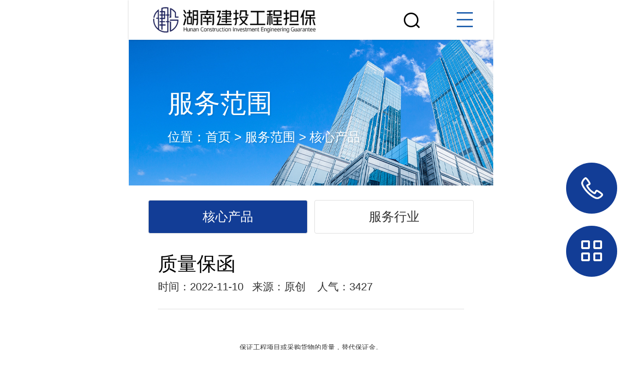

--- FILE ---
content_type: text/html; charset=utf-8
request_url: http://jiantoudanbao.com/fu/393.html
body_size: 5555
content:
<!DOCTYPE html>
<html>
<head>
    <title>质量保函 - 湖南建投工程担保有限公司</title>
    <meta http-equiv="Content-Type" content="text/html; charset=utf-8" />
    <meta content="质量保函" name="keywords" />
    <meta content="保证工程项目或采购货物的质量，替代保证金。" name="description" />
    <meta content="Copyright &#169; 2022 湖南建投工程担保有限公司" name="copyright" />
    <meta content="湖南建投工程担保有限公司" name="author" />
    <meta http-equiv="Cache-Control" content="no-transform" />
    <meta http-equiv="Cache-Control" content="no-siteapp" />
    <link rel="stylesheet" href="/plugins/template/web/pc/css/aos.css" />
    <link rel="stylesheet" href="/plugins/template/web/pc/css/animate.css" />
 <link rel="stylesheet" href="/plugins/template/web/pc/css/swiper.min.css" />
    <link rel="stylesheet" href="/plugins/template/web/pc/css/public.css" />	
    <link rel="stylesheet" href="/plugins/template/web/pc/css/index.css" />	
   	
    <link rel="Shortcut Icon" href="/Upload/Template/web/SiteConfigPhoto/Original/202404/7a978550-ecaa-426c-bc97-0b41cd273354.ico" type="image/x-icon">

    <script>
    var host = window.location.host;
    var hrefs = window.location.href;
    var system = {
        win: false,
        mac: false,
        xll: false
    };
    //检测平台
    var p = navigator.platform;
    system.win = p.indexOf("Win") == 0;
    system.mac = p.indexOf("Mac") == 0;
    system.x11 = (p == "X11") || (p.indexOf("Linux") == 0);
    if (system.win || system.mac || system.xll) {
    } else {
        var ua = navigator.userAgent.toLowerCase();
        if (/ipad/i.test(ua)) {
        } else {
            if (hrefs.indexOf("https") > -1) {
                var urlsprit = hrefs.replace("https://" + host, "");
                window.location.href = "https://" + host + "/mobile" + urlsprit;
            } else {
                var urlsprit = hrefs.replace("http://" + host, "");
                window.location.href = "http://" + host + "/mobile" + urlsprit;
            }
        }
    }
    </script>

    
</head>
<body>   

    <div class="header_main ">
       
        <div class="header   clearfix">
            <a class="webLogo clearfix left" href="/" title="湖南建投工程担保有限公司" aos="fade-left">
                <img class="img" src="/Upload/Template/web/SiteConfigPhoto/Original/202404/1f66f0da-ee8d-4a9f-9ca5-ec41f7d868be.png" alt="湖南建投工程担保有限公司" title="湖南建投工程担保有限公司" />
            </a>
            <div class="nav_main right" aos="fade-right">
                <ul class=" list clearfix">
                    <li class=""><a class="nav1" href="/" title="首页">首页</a></li>
                        <li class="">
                            <a class="nav1" href="/gsjs.html"   title="公司介绍">公司介绍</a>
                        </li>
                        <li class="hover">
                            <a class="nav1" href="/fwfw.html"   title="服务范围">服务范围</a>
                            <dl>
                                <dd>
                                    <a href = "/fu.html" title = "核心产品" > 核心产品 </a>
                                </dd>
                                <dd>
                                    <a href = "/fwhy.html" title = "服务行业" > 服务行业 </a>
                                </dd>
                            </dl>
                        </li>
                        <li class="">
                            <a class="nav1" href="/fwal.html"   title="成功案例">成功案例</a>
                            <dl>
                                <dd>
                                    <a href = "/tbbh.html" title = "投标保函" > 投标保函 </a>
                                </dd>
                                <dd>
                                    <a href = "/fwal.html" title = "服务案例" > 服务案例 </a>
                                </dd>
                                <dd>
                                    <a href = "/lybh.html" title = "履约保函" > 履约保函 </a>
                                </dd>
                            </dl>
                        </li>
                        <li class="">
                            <a class="nav1" href="/xwzx.html"   title="新闻资讯">新闻资讯</a>
                            <dl>
                                <dd>
                                    <a href = "/hyxw.html" title = "行业新闻" > 行业新闻 </a>
                                </dd>
                                <dd>
                                    <a href = "/gsdt.html" title = "公司动态" > 公司动态 </a>
                                </dd>
                            </dl>
                        </li>
                        <li class="">
                            <a class="nav1" href="/zxsr.html"   title="在线申请">在线申请</a>
                        </li>
                        <li class="">
                            <a class="nav1" href="/zxcx.html"   title="在线查询">在线查询</a>
                        </li>
                        <li class="">
                            <a class="nav1" href="/lxwl.html"   title="联系我们">联系我们</a>
                        </li>
                </ul>
            </div>
           
            <div class="search-box" aos="fade-right">
                <span class="butn"><i class="icon"></i></span>
                <div class="share-sub">
                    <input class="fl tex" type="text" id="keyWord" value="请输入关键词">
                    <input class="fl sub-btn icon" type="button" onclick="return topSearchUnit()">
                </div>

            </div>
        </div>
    </div>


    <!--主体内容 start-->
    

<div class="sub_banner"  style="background:url(/Upload/Template/web/RecommendPhoto/Original/202211/b2ba0685-80b4-4a04-9cf9-98e9aa46dee0.jpg) center top no-repeat;background-size:cover">    
    <div class="tit">
       
        <h3>服务范围</h3>
        <p>所在位置：<a href="/">首页</a> > <a href="/fwfw.html">服务范围</a> > <a href="/fu.html">核心产品</a></p>
       
    </div>
    <div class="menu">
        <ul class="w1400 clearfix">
                    <li class="hover">
                       
                        <a href="/fu.html" title="核心产品" class="a" >
                        
核心产品
                        </a>
                       
                    </li>
                    <li class="">
                       
                        <a href="/fwhy.html" title="服务行业" class="a" >
                        
服务行业
                        </a>
                       
                    </li>


        </ul>
    </div>
</div>




<div class="ny_main news_wrapper">
    <div class="news_center w1400 clearfix">
        <div class="news_detail  clearfix">
            <div class="title">
                <h1>质量保函</h1>
                <div class="clearfix marks">
                    <div class="fl t">
                        <span class="t1">
                            时间：2022-11-10
                        </span>
                        <span class="t2">
                            <em>来源:</em>原创                        </span>
                        <span class="t3"><em>浏览量:</em>3426</span>
                    </div>

                    <div class="fenx fr">
                        <!-- Baidu Button BEGIN -->
                        <span class="bdsharebuttonbox" data-tag="share_3">
                            <a href="#" class="bds_more" data-cmd="more">分享到：</a>
                            <a href="#" class="bds_qzone" data-cmd="qzone" title="分享到QQ空间"></a>
                            <a href="#" class="bds_weixin" data-cmd="weixin" title="分享到微信"></a>
                            <a href="#" class="bds_sqq" data-cmd="sqq" title="分享到QQ好友"></a>
                            <a href="#" class="bds_tsina" data-cmd="tsina" title="分享到新浪微博"></a>

                        </span>
                        <!-- Baidu Button END -->
                    </div>

                </div>
            </div>
            <div class="context">
                <p style="text-align:center;">
	<span style="font-size:14px;">保证工程项目或采购货物的质量，替代保证金。</span>
</p>
<p style="text-align:center;">
	<span style="font-size:14px;"><img src="/Administration/Content/kindeditor/attached/image/20221114/20221114154227_1954.jpg" alt="" /><br />
</span>
</p>
<div align="justify" style="text-align:center;">
</div>
				
							
							
							
                            <div class="xiazaiqu">







                            </div>
							
							<style>
								.xiazaiqu{display: inline-block;width: 100%;}
								.xiazaiqu b{display:block;float: left; }
								.xiazaiqu a{background: #1b4cb0;color: #fff;height:36px;line-height:36px;text-align: center;border-radius:6px;display:block;float: left; margin:0 10px; padding:0 20px;}
								.xiazaiqu a:hover{background: linear-gradient(to right bottom, #1b4cb0, #3381e7);}
							</style>
							
				
            </div>
            <!-- 翻页 -->
            <div class="reLink clearfix">
                <div class="prevLink fl">
                    上一篇：<a href="/fu/392.html" title="预付款保函">预付款保函</a>
                </div>
                <div class="nextLink fr">
                    下一篇：<a href="/fu/404.html" title="农民工工资支付保函">农民工工资支付保函</a>
                </div>
            </div>
        </div>
       
    </div>
    

</div>
<div class="remm w1400">
    <div class="ny_title" aos="fade-up">
        <h3>核心产品<span class="span1"></span><span class="span2"></span></h3>
    </div>

    <div class="picScroll-left  " aos="fade-up">
        <div class="hd">
            <a class="next" href="javascript:;"><i class="icon"></i></a>
            <a class="prev" href="javascript:;"><i class="icon"></i></a>

        </div>
        <div class="bd">
            <ul class="picList">


                    <li>
                        <a href="/fu/391.html" title="投标保函">
                            <img src="/Upload/Template/web/ContentPhoto/662-448/202211/6f3e9f63-8b50-428c-8edd-cea17b9253a5.jpg" alt="投标保函" title="投标保函">
                            <h3>投标保函</h3>
                            <span class="line"></span>
                        </a>
                    </li>
                    <li>
                        <a href="/fu/390.html" title="履约保函">
                            <img src="/Upload/Template/web/ContentPhoto/662-448/202211/ae05edf5-0c4d-4f5e-882c-8e4d5d7cdca4.jpg" alt="履约保函" title="履约保函">
                            <h3>履约保函</h3>
                            <span class="line"></span>
                        </a>
                    </li>
                    <li>
                        <a href="/fu/392.html" title="预付款保函">
                            <img src="/Upload/Template/web/ContentPhoto/662-448/202211/e401f884-317d-442f-8021-4e52551b73f4.jpg" alt="预付款保函" title="预付款保函">
                            <h3>预付款保函</h3>
                            <span class="line"></span>
                        </a>
                    </li>
                    <li>
                        <a href="/fu/393.html" title="质量保函">
                            <img src="/Upload/Template/web/ContentPhoto/662-448/202211/24ce4bfe-ffba-45ed-a20d-da7f6ee0f44f.jpg" alt="质量保函" title="质量保函">
                            <h3>质量保函</h3>
                            <span class="line"></span>
                        </a>
                    </li>
                    <li>
                        <a href="/fu/404.html" title="农民工工资支付保函">
                            <img src="/Upload/Template/web/ContentPhoto/662-448/202211/d8efacce-6115-40ac-940e-b53ea4023687.jpg" alt="农民工工资支付保函" title="农民工工资支付保函">
                            <h3>农民工工资支付保函</h3>
                            <span class="line"></span>
                        </a>
                    </li>

            </ul>
        </div>
    </div>

</div>


    <!--主体内容 end-->
    <!--content end-->
    <!--footer-->
        

    <div class="bottom_main">
        <div class="w1400 clearfix">
            <div class="map">
                <a href="/lxwl.html" title=""><img src="/plugins/template/web/pc/images/bottom_ico.png" title=""></a>
            </div>
            <div class="left">
                <a href="/" title="湖南建投工程担保有限公司">
                    <img src="/Upload/Template/web/SiteConfigPhoto/Original/202404/1813eead-74e5-4816-9e46-cf85ac3f65a1.png" title="湖南建投工程担保有限公司" alt="湖南建投工程担保有限公司">
                </a>
                <div class="links clearfix">
                    <a href="/" title="">首页</a>
                    <a href="/gsjs.html" title="公司介绍">公司介绍</a>
                    <a href="/fwfw.html" title="服务范围">服务范围</a>
                    <a href="/fwal.html" title="成功案例">成功案例</a>
                    <a href="/xwzx.html" title="新闻资讯">新闻资讯</a>
                    <a href="/zxsr.html" title="在线申请">在线申请</a>
                    <a href="/zxcx.html" title="在线查询">在线查询</a>
                    <a href="/lxwl.html" title="联系我们">联系我们</a>
                </div>
                <p>
                    Copyright &#169; 2022 湖南建投工程担保有限公司   <br>
                    公司地址：湖南省长沙市雨花区洞井街道湘府东路二段99号汇财国际1804<br>
                    <br>
                    <a href="https://beian.miit.gov.cn/" target="_blank" title="">湘ICP备2022020395号-1 </a> &nbsp;&nbsp; <a href="/yyzz.html" title="" target="_blank">营业执照查阅</a>&nbsp;&nbsp; <a href="/map" title="">网站地图</a> &nbsp;&nbsp;技术支持：<a href="http://z.hnjing.com" title="" target="_blank">竞网智赢</a>
                </p>
            </div>
            <div class="right">
                <img src="/plugins/template/web/pc/images/contact.png" title="">
                <div class="tel">
                    <img src="/Upload/Template/web/SiteConfigPhoto/Original/202211/bfb329e6-bd36-4d39-8a2e-c3d6e52c58d7.png" title="">
                    <p>联系人：</p>
                    <h3>胡女士</h3>
                    <p>商务热线：</p>
                    <h4>151-1500-9600</h4>
                </div>
            </div>
        </div>
    </div>

    
    <div class="rightFix">
        <a class="fix-tel">
            <i class="ico"></i>
            <h3>电话咨询</h3>
            <span class="ftel">151-1500-9600 </span>
        </a>
        <a class="mess" href="javascript:;" title="手机站二维码">
            <i class="ico"></i>
            <h3>手机端</h3>
            <div class="img">
                <img src="/Upload/Template/web/SiteConfigPhoto/Original/202211/bfb329e6-bd36-4d39-8a2e-c3d6e52c58d7.png" alt="手机站二维码" >
                <p>手机站二维码</p>
            </div>
        </a>

        <a class="fix_top" href="javascript:void(0);">
            <i class="ico"></i>
            <h3>返回顶部</h3>
        </a>
    </div>

   
    <script src="/plugins/template/web/pc/js/jquery.min.js"></script>

    <script src="/plugins/template/web/pc/js/app.js"></script>
    <script type="text/javascript" src="/plugins/template/web/pc/js/aos.js"></script>
    <script type="text/javascript" src="/plugins/template/web/pc/js/jquery.SuperSlide.2.1.1.js"></script>



	

    
   
    <script>

			//产品详情
		//	jQuery(".page_product .box2").slide({});
			//推荐产品
			jQuery(".remm .picScroll-left").slide({	titCell: ".hd ul",	mainCell: ".bd ul",	autoPage: true,	effect: "left",	autoPlay: true,vis: 5});
    </script>


    <script>
      
        if(navigator.appName == "Microsoft Internet Explorer" && navigator.appVersion.split(";")[1].replace(/[ ]/g, "") == "MSIE6.0") {} else if(navigator.appName == "Microsoft Internet Explorer" && navigator.appVersion.split(";")[1].replace(/[ ]/g, "") == "MSIE7.0") {} else if(navigator.appName == "Microsoft Internet Explorer" && navigator.appVersion.split(";")[1].replace(/[ ]/g, "") == "MSIE8.0") {} else {
		AOS.init({
			easing: 'ease',
			duration: 1000
		});
	}
    </script>


	
</body>
</html>

--- FILE ---
content_type: text/html; charset=utf-8
request_url: http://jiantoudanbao.com/mobile/fu/393.html
body_size: 4044
content:
<!DOCTYPE html>
<html>

<head>
    <meta charset="utf-8" />
    <meta name="viewport"
        content="width=device-width, initial-scale=1.0, minimum-scale=1.0, maximum-scale=1.0, user-scalable=no, minimal-ui" />
    <meta name="format-detection" content="telephone=no" />
    <title>质量保函 - 湖南建投工程担保有限公司</title>
    <meta content="质量保函" name="keywords" />
    <meta content="保证工程项目或采购货物的质量，替代保证金。" name="description" />
    <meta content="Copyright &#169; 2022 湖南建投工程担保有限公司" name="copyright" />
    <meta content="湖南建投工程担保有限公司" name="author" />
    <link rel="stylesheet" href="/plugins/template/web/mobile/css/swiper.min.css" />
    <link rel="stylesheet" href="/plugins/template/web/mobile/css/style.css" />
    <link rel="Shortcut Icon" href="/Upload/Template/web/SiteConfigPhoto/Original/202404/7a978550-ecaa-426c-bc97-0b41cd273354.ico" type="image/x-icon">
    



</head>

<body>

    <!--head_main-->
    <header class="header_main clearfix">
        <a class="logo" title="湖南建投工程担保有限公司" href="/mobile"><img src="/Upload/Template/web/SiteConfigPhoto/Original/202404/22e0a14e-434c-4bc1-82ed-88499bfe47b9.png" title="湖南建投工程担保有限公司"
                alt="湖南建投工程担保有限公司"></a>
        <div class="navbtn" id="nav"><s class="ico"></s></div>
        <!--  <div class="en"><a href="/mobile"><i class="ico"></i></a></div>-->
        <div class="search ico"></div>
    </header>
    <section class="tsearch hidden icobef" id="tsearch">
        <input class="txt" type="text" id="keyWord" value="关键字搜索" onfocus="if (value == '关键字搜索') { value = '' }"
            onblur="if (value == '') { value = '关键字搜索' }">
        <input type="button" class="btn" value="搜索" id="SearchSubmit" onclick="return topSearchProduct()">
    </section>
    <nav class="subNav trans" id="subNav">
        <div class="subNavCon trans">
            <div class="close ico"></div>
            <ul class="clearfix">
                <li><a class="iconbef" href="/mobile" title="">首页</a></li>
                    <li class="">
                        <a class="icobef" href="/mobile/gsjs.html" title="公司介绍">
                            <s class="ico fr"></s>公司介绍
                        </a>

                    </li>
                    <li class="">
                        <a class="icobef" href="/mobile/fwfw.html" title="服务范围">
                            <s class="ico fr"></s>服务范围
                        </a>

                    </li>
                    <li class="">
                        <a class="icobef" href="/mobile/fwal.html" title="成功案例">
                            <s class="ico fr"></s>成功案例
                        </a>

                    </li>
                    <li class="">
                        <a class="icobef" href="/mobile/xwzx.html" title="新闻资讯">
                            <s class="ico fr"></s>新闻资讯
                        </a>

                    </li>
                    <li class="">
                        <a class="icobef" href="/mobile/zxsr.html" title="在线申请">
                            <s class="ico fr"></s>在线申请
                        </a>

                    </li>
                    <li class="">
                        <a class="icobef" href="/mobile/zxcx.html" title="在线查询">
                            <s class="ico fr"></s>在线查询
                        </a>

                    </li>
                    <li class="">
                        <a class="icobef" href="/mobile/lxwl.html" title="联系我们">
                            <s class="ico fr"></s>联系我们
                        </a>

                    </li>
            </ul>
        </div>
    </nav>









    <!--主体内容 start-->
    
<div class="sub_banner" style="background: url(/Upload/Template/web/RecommendPhoto/Original/202211/dea8d971-2f3f-498c-88d0-f14db2dad6d3.jpg) no-repeat;background-size: cover;">
    <h3><b></b>服务范围</h3>
    <p>位置：<a href="/mobile">首页</a> > <a href="/mobile/fwfw.html">服务范围</a> > <a href="/mobile/fu.html">核心产品</a></p>
</div>


    <nav class="showmenu ease clearfix">
        <a href="/mobile/fu.html" title="核心产品"   class="hover"      >核心产品</a>
        <a href="/mobile/fwhy.html" title="服务行业" >服务行业</a>
    </nav>



<section class="content ease showInfo">
    <div class="showTit">
        <h1>质量保函</h1>
        <p class="mark">时间：2022-11-10 <span>
            &nbsp;&nbsp;来源：原创        </span>  &nbsp;&nbsp; 人气：3427  </p>
    </div>
    <div class="contxt">

        <p style="text-align:center;">
	<span style="font-size:14px;">保证工程项目或采购货物的质量，替代保证金。</span>
</p>
<p style="text-align:center;">
	<span style="font-size:14px;"><img src="/Administration/Content/kindeditor/attached/image/20221114/20221114154227_1954.jpg" alt="" /><br />
</span>
</p>
<div align="justify" style="text-align:center;">
</div>
    </div>

         <!--分享开始-->
        <div id="nativeShare"></div>
        <div class="fenx clearfix" id="fenxiang">
            <div id="bdfx" class="bdsharebuttonbox clearfix" data-tag="share_1">
                <a href="#" class="d1" data-cmd="weixin" title="分享到微信"></a>
                <a href="#" class="d2" data-cmd="tsina" title="新浪"></a>
            </div>
            <span class="tt">分享到:</span>
        </div>
        <div class="clearfix"></div>
    <!--分享结束-->
   
   
    <div class="reLink">

        <div class="prevLink" >上一篇：<a href="/mobile/fu/392.html" title="">预付款保函</a></div>
     <div class="nextLink">下一篇：<a href="/mobile/fu/404.html" title="">农民工工资支付保函</a></div>
    </div>
   
</section>
<div class="remm_product">
    <div class="about_title clearfix">      
        <h3>核心产品</h3>

    </div>
    <ul class="clearfix">

            <li>
                <a href="/mobile/fu/391.html" title="投标保函">
                    <figure>
                        <img src="/Upload/Template/web/ContentPhoto/662-448/202211/6f3e9f63-8b50-428c-8edd-cea17b9253a5.jpg" alt="投标保函" title="投标保函">
                    </figure>
                    <h3>投标保函</h3>
                </a>
            </li>
            <li>
                <a href="/mobile/fu/390.html" title="履约保函">
                    <figure>
                        <img src="/Upload/Template/web/ContentPhoto/662-448/202211/ae05edf5-0c4d-4f5e-882c-8e4d5d7cdca4.jpg" alt="履约保函" title="履约保函">
                    </figure>
                    <h3>履约保函</h3>
                </a>
            </li>
            <li>
                <a href="/mobile/fu/392.html" title="预付款保函">
                    <figure>
                        <img src="/Upload/Template/web/ContentPhoto/662-448/202211/e401f884-317d-442f-8021-4e52551b73f4.jpg" alt="预付款保函" title="预付款保函">
                    </figure>
                    <h3>预付款保函</h3>
                </a>
            </li>
            <li>
                <a href="/mobile/fu/393.html" title="质量保函">
                    <figure>
                        <img src="/Upload/Template/web/ContentPhoto/662-448/202211/24ce4bfe-ffba-45ed-a20d-da7f6ee0f44f.jpg" alt="质量保函" title="质量保函">
                    </figure>
                    <h3>质量保函</h3>
                </a>
            </li>


    </ul>
</div>

    <!--主体内容 end-->


    <!--返回顶部-->

    <section class="g_top"><i class="ico"></i></section>
    <section class="g_tel"><a href="tel:151-1500-9600"><i class="ico"></i></a></section>
    <section class="g_nav " id="nav2"><i class="ico"></i></section>
    <footer class="footer_main">
        <div class="tit">
            湖南建投工程担保有限公司
        </div>
        <div class="lxwm">
            <h3><span></span> 联系我们</h3>
            <p>
                电话：<a href="tel:151-1500-9600">151-1500-9600</a><br>
                地址：湖南省长沙市雨花区洞井街道湘府东路二段99号汇财国际1804
            </p>
        </div>
        <div class="txt">
            Copyright &#169; 2022 湖南建投工程担保有限公司 <br> 技术支持：<a href="http://z.hnjing.com/mobile" title="" target="_blank">竞网智赢</a>
            &nbsp;&nbsp;

        </div>

    </footer>






    <section class="g_wximg" id="g_wximg">
        <div class="bdtel">
            <div class="upIn">

                <img src="/Upload/Template/web/SiteConfigPhoto/Original/202211/c9e16f2b-7118-45ce-bf96-9eb02bc3f80a.jpg" alt="微信客服二维码" title="微信客服二维码" />

                <p>扫一扫加好友咨询</p>
            </div>
        </div>
        <span class="close icon"></span>
        <div class="bga"></div>
    </section>


    <script type="text/javascript" src="/plugins/template/web/mobile/js/jquery.min-2.1.4.js"></script>
    <script type="text/javascript" src="/plugins/template/web/mobile/js/common.js"></script>
    <script type="text/javascript" src="/plugins/template/web/mobile/js/swiper.min.js"></script>
    <script src="/plugins/template/web/mobile/js/jquery.SuperSlide.2.1.1.js"></script>
    <script src="/plugins/template/web/mobile/js/TouchSlide.1.1.js"></script>


    
    <script type="text/javascript" src="/plugins/template/web/mobile/js/nativeShare.js"></script>
    <script>
        var config = {
            url: 'www.jiantoudanbao.com/mobile/detail/393.html',
            title: '质量保函',
            img: 'www.jiantoudanbao.com/Upload/Template/web/ContentPhoto/662-448/202211/24ce4bfe-ffba-45ed-a20d-da7f6ee0f44f.jpg'
        };
        var share_obj = new nativeShare('nativeShare', config);
    </script>
    <!--百度分享js开始-->
    <script>
window._bd_share_config = {
    "common": {
        "bdSnsKey": {},
        "bdText": "",
        "bdMini": "2",
        "bdMiniList": false,
        "bdPic": "",
        "bdStyle": "1",
        "bdSize": "32"
    },
    share: [{
        "tag": "share_1",
        "bdSize": 32
    }, {
        "tag": "share_2",
        "bdSize": 16
    }]
};
        with (document) 0[(getElementsByTagName('head')[0] || body).appendChild(createElement('script')).src = 'http://bdimg.share.baidu.com/static/api/js/share.js?v=89860593.js?cdnversion=' + ~(-new Date() / 36e5)];
    </script>
    <!--百度分享js结束-->



</body>

</html>

--- FILE ---
content_type: text/css
request_url: http://jiantoudanbao.com/plugins/template/web/pc/css/index.css
body_size: 5777
content:
.ov {
  overflow: hidden;
  white-space: nowrap;
  text-overflow: ellipsis;
}
.ab {
  display: block;
  width: 100%;
  height: 100%;
}
.ico {
  background-image: url("../images/index.png");
  display: inline-block;
  vertical-align: middle;
}
/*banner*/
.banner_main {
  width: 100%;
  overflow: hidden;
  position: relative;
  z-index: 2;
}
.banner_main .banner {
  width: 100%;
  min-width: 1000px;
  padding: 0 0 50.1%;
  z-index: 20;
  position: relative;
  overflow: hidden;
  *zoom: 1;
}
.banner_main .banner .tip {
  position: absolute;
  left: 50%;
  width: 1400px;
  margin-left: -700px;
  text-align: center;
  bottom: 5%;
  z-index: 10;
}
.banner_main .banner .tip span {
  margin: 0 8px;
  width: 20px;
  height: 20px;
  background: #fff;
  opacity: 0.9;
  text-align: center;
  border-radius: 100%;
  cursor: pointer;
  font-size: 0;
  font-weight: bold;
  overflow: hidden;
  display: inline-block;
  *display: inline;
  *zoom: 1;
  box-shadow: 2px 2px 2px rgba(0, 0, 0, 0.2);
}
.banner_main .banner .tip span.cur {
  opacity: 1;
  background: #e00024;
}
.banner_main .banner .prev,
.banner_main .banner .next {
  width: 50px;
  height: 50px;
  position: absolute;
  left: 5%;
  background-position: 0 -46px;
  z-index: 10;
  top: 50%;
  margin-top: -25px;
  cursor: pointer;
  transition: ease-in-out 0.2s;
  opacity: 0.4;
  filter: alpha(opacity=70);
}
.banner_main .banner .next {
  left: auto;
  right: 5%;
  background-position: -0px -96px;
}
.banner .next:hover {
  opacity: 1;
  filter: alpha(opacity=100);
  transform: translateX(5px);
}
.banner .prev:hover {
  opacity: 1;
  filter: alpha(opacity=100);
  transform: translateX(-5px);
}
.banner_main .banner .list {
  width: 100%;
}
.banner_main .banner li {
  width: 100%;
  position: absolute;
  left: 0;
  top: 0;
  bottom: 0;
  right: 0;
  z-index: 1;
  overflow: hidden;
  background: #fff;
}
.banner_main .banner li img {
  width: 100%;
  height: 100%;
  display: block;
  position: relative;
  left: 0;
  top: 0;
  -webkit-animation-name: scaleDraw;
  -webkit-animation-timing-function: ease-in-out;
  -webkit-animation-iteration-count: infinite;
  -webkit-animation-duration: 10s;
}
@keyframes scaleDraw {
  0% {
    transform: scale(1);
  }
  50% {
    transform: scale(1.02);/*放大1.1倍*/
  }
  100% {
    transform: scale(1);
  }
}
.banner .list li a {
  width: 100%;
  display: block;
  height: 100%;
}
.header_main {
  height: 107px;
  width: calc(100% - 124px);
  z-index: 100;
  background: url("../images/index_nav_line.png") repeat-x left bottom;
  position: absolute;
  min-width: 1280px;
  margin: 0 62px;
}
.header_main .w1400 {
  position: relative;
}
.header_main .webLogo {
  top: 25px;
  left: 0;
  position: absolute;
}
.header_main .webLogo img {
  display: block;
}
.nav_main {
  position: relative;
  z-index: 99;
  text-align: center;
  padding-right: 165px;
}
.nav_main ul {
  display: inline-block;
  zoom: 1;
}
.nav_main .list li {
  float: left;
  line-height: 107px;
  height: 107px;
  text-align: center;
  transition: all ease 300ms;
  -webkit-transition: all ease 300ms;
  z-index: 10;
  position: relative;
  margin: 0 1px;
  background: url(../images/index_nav.png) right center no-repeat;
  text-shadow: 1px 2px 2px rgba(0, 0, 0, 0.2);
}
.nav_main .list li .nav1 {
  padding: 0 25px;
  display: block;
  position: relative;
  color: #fff;
  cursor: pointer;
  font-size: 16px;
}
.nav_main .list li .nav1:before {
  width: 0;
  height: 2px;
  content: "\20";
  display: block;
  position: absolute;
  left: 50%;
  bottom: 0;
  background: #fff;
  transition: all ease 300ms;
  -webkit-transition: all ease 300ms;
}
.nav_main .list li.hover .nav1,
.nav_main .list li:hover .nav1 {
  color: #fff;font-weight:bold;
}
.nav_main .list li.hover .nav1:before,
.nav_main .list li:hover .nav1:before {
  width: 36px;
  margin-left: -18px;
}
.nav_main .list li.li6 .subNav .item {
  width: 160px;
  margin: 0 10px;
  min-height: 200px;
}
.nav_main li dl {
  width: 100%;
  position: absolute;
  left: 0;
  top: 107px;
  text-align: center;
  z-index: 99;
  background: url("../images/black50.png") repeat;
  overflow: hidden;
  display: none;
}
.nav_main li dl dd {
  line-height: 40px;
}
.nav_main li dl dd a {
  color: #fff;
  width: 100%;
  font-size: 14px;
  height: 100%;
  display: block;
}
.nav_main li dl dd a:hover {
  background: #e52544;
}
.nav_main .subNav2 .item {
  width: 100%;
  height: 40px;
  line-height: 40px;
}
.nav_main .subNav2 .item a,
.nav_main .subNav2 .item h3 {
  width: 100%;
  height: 40px;
  line-height: 40px;
  display: block;
}
.nav_main .list li:hover .subNav,
.nav_main .list li:hover .subNav2 {
  opacity: 1;
  filter: alpha(opacity=100);
  background-size: auto 340px;
  height: 340px;
}
.por {
  position: relative;
}
.header_main .en {
  position: absolute;
  color: #fff;
  font-size: 16px;
  right: 53px;
  top: 47px;
  line-height: 50px;
}
.header_main .en a {
  color: #fff;
}
.header_main .search-box {
  position: absolute;
  top: 34px;
  z-index: 101;
  right: -5px;
}
.header_main .search-box .butn {
  display: block;
  cursor: pointer;
  width: 40px;
  height: 40px;
}
.header_main .search-box .butn i {
  width: 40px;
  height: 40px;
  background-position: 0 0;
}
.header_main .search-box .butn.hov i {
  background-position: -41px 0;
}
.header_main .share-sub {
  position: absolute;
  right: 55px;
  top: 1px;
  width: 0;
  height: 40px;
  overflow: hidden;
  background: #fff;
  border-radius: 20px;
  border: none;
  z-index: 10;
}
.header_main .share-sub.on {
  border: 1px solid #ddd;
  height: 38px;
}
.header_main .share-sub .sub-btn {
  border: none;
  width: 26px;
  height: 26px;
  cursor: pointer;
  margin-top: 7px;
  background-position: -85px 0;
  transition: ease-in-out 0.2s;
  outline: none;
}
.header_main .share-sub .tex {
  width: 135px;
  font-size: 14px;
  height: 18px;
  line-height: 18px;
  padding: 11px 14px;
  color: #333;
  border: none;
  background: #fff;
  outline: none;
}
.floor_4_main {
  padding-bottom: 90px;
  background: url(../images/f4.jpg) center top no-repeat;
  background-size: cover;
}
.floor_4_main .index_more {
  margin: 43px auto;
}
.floor_4_main .body .left {
  width: 514px;
  background: #f9f9f9;
  height: 511px; position:relative;
}
.floor_4_main .body .left .line{height:4px;width:0;background:linear-gradient(to right ,#fff,#e00024);transition:ease-in-out .2s; position:absolute;left:0;bottom:0;}
.floor_4_main .body .left .img {
  position: relative;
  display: block;
  width: 100%;
  padding-top: 56.25%;
  overflow: hidden;
}
.floor_4_main .body .left .img img {
  position: absolute;
  top: 0;
  left: 0;
  display: block;
  width: 100%;
  height: 100%;
}
.floor_4_main .body .left .txt {
  padding: 34px;
  display: block;
}
.floor_4_main .body .left .txt h3 {
  font-size: 24px;
  padding-bottom: 21px;
  overflow: hidden;
  text-overflow: ellipsis;
  white-space: nowrap;
  color: #333;
}
.floor_4_main .body .left .txt p {
  color: #333;
}
.floor_4_main .body .left .txt .a {
  padding-top: 26px;
  display: block;
}
.floor_4_main .body .left .txt .a .fl {
  font-size: 16px;
  font-family: arial;
}
.floor_4_main .body .left:hover {
  box-shadow: 5px 5px 5px rgba(0, 0, 0, 0.2);
}
.floor_4_main .body .left:hover .line{width:100%;}
.floor_4_main .body .right {
  background: #f9f9f9;
  height: 511px;
  width: calc(100% - 554px);
}
.floor_4_main .body .right li {
  border-bottom: 1px solid #ebebeb;
  margin: 29px 40px 29px 60px;
  position: relative;
  padding-bottom: 29px;
}
.floor_4_main .body .right li .fl h4 {
  font-size: 40px;
  font-family: arial;
  color: #737373;
}
.floor_4_main .body .right li .fl p {
  font-family: arial;
  color: #737373;
}
.floor_4_main .body .right li h3 {
  font-size: 24px;
  padding-bottom: 10px;
  overflow: hidden;
  text-overflow: ellipsis;
  white-space: nowrap;
  margin-right: 60px;
  color: #000;
}
.floor_4_main .body .right li p {
  color: #666;
  overflow: hidden;
  text-overflow: ellipsis;
  white-space: nowrap;
  margin-right: 60px;
}
.floor_4_main .body .right li i {
  width: 7px;
  height: 15px;
  background-position: 0 -153px;
  position: absolute;
  right: 0;
  top: 24px;
}
.floor_4_main .body .right li:last-child {
  border-bottom: none;
}
.floor_4_main .body .right li:first-child {
  margin-top: 50px;
}
.floor_4_main .body .right li:hover {
  transition: ease-in-out .2s;
  transform: translateX(5px);
}
.floor_4_main .body .right li:hover h3{color:#e00024;}
.index_more {
  display: block;
  width: 180px;
  height: 47px;
  line-height: 47px;
  color: #fff;
  font-size: 16px;
  background: #e00024;
  border-radius: 23px;
}
.index_more a {
  display: block;
  width: 100%;
  height: 100%;
  color: #fff;
  padding-left: 45px;
}
.index_more i {
  width: 7px;
  height: 8px;
  background-position: 0 0;
  margin-bottom: 3px;
  margin-left: 44px;
}
.index_more:hover {
  box-shadow: 5px 5px 5px rgba(0, 0, 0, 0.2);
}
.floor_1_main {
  background: url(../images/floor_1_bg.jpg) bottom center no-repeat;
  background-size: cover;
  padding: 56px 0;
}
.floor_1_main .w1400 {
  position: relative;
}
.floor_1_main .swiper-container {
  overflow: hidden;
  position: initial;
  padding-bottom: 40px;
}
.floor_1_main .left {
  width: 52%;
}
.floor_1_main  h1 {
  display: none;
}
.floor_1_main .left h3 {
  font-size: 18px;
  color: #666;
  padding-top: 125px;
}
.floor_1_main .left h4 {
  font-size: 45px;
  padding-bottom: 56px;
}
.floor_1_main .left h5 {
  font-size: 35px;
  line-height: 54px;
  color: #02126f;
  font-weight: bold;
  margin-bottom: 35px;
}
.floor_1_main .left p {
  font-size: 16px;
  line-height: 30px;
  color: #2a2a2a;
  margin-bottom: 68px;
}
.floor_1_main .right {
  width: 41%;
}
.floor_1_main .right img {
  width: 100%;
}
.floor_1_main .prev,
.floor_1_main .next {
  position: absolute;
  left: -96px;
  width: 58px;
  height: 58px;
  border: 1px solid #464646;
  border-radius: 100%;
  text-align: center;
  top: 50%;
  margin-top: -30px;
  z-index: 10;
  cursor: pointer;
  outline: none;
}
.floor_1_main .prev i,
.floor_1_main .next i {
  width: 15px;
  height: 26px;
  background-position: 0 -17px;
  margin-top: 17px;
}
.floor_1_main .next {
  left: auto;
  right: -96px;
}
.floor_1_main .next i {
  background-position: -15px -17px;
}
.floor_1_main .prev:hover {
  background: #e00024;
  border: 1px solid #e00024;
}
.floor_1_main .prev:hover i {
  background-position: 0 -45px;
}
.floor_1_main .next:hover {
  background: #e00024;
  border: 1px solid #e00024;
}
.floor_1_main .next:hover i {
  background-position: -15px -45px;
}
.floor_1_main .swiper-pagination-bullet {
  width: 12px;
  height: 12px;
  background: #003779;
  opacity: 1;
  outline: none;
}
.floor_1_main .swiper-container-horizontal > .swiper-pagination-bullets .swiper-pagination-bullet {
  margin: 0 13px;
}
.floor_1_main .swiper-container-horizontal > .swiper-pagination-bullets,
.floor_1_main .swiper-pagination-custom,
.floor_1_main .swiper-pagination-fraction {
  text-align: center;
}
.floor_1_main .swiper-pagination-bullet-active {
  background: #e00024;
}
.floor_2_main {
  background: url(../images/floor_2_bg.jpg) center bottom no-repeat;
  background-size: cover;
}
.floor_2_main .body {
  padding: 140px 0 127px;
  position: relative;
}
.floor_2_main .body .hd {
  float: right;
  width: 200px;
  background: url(../images/floor_2_line.png) right center no-repeat;
  top: 160px;
  right: 0;
  position: absolute;
}
.floor_2_main .body .hd li {
  font-size: 18px;
  color: #fff;
  line-height: 83px;
  position: relative;
  text-align: right;
  padding-right: 30px;
}
.floor_2_main .body .hd li b {
  display: block;
  width: 12px;
  height: 12px;
  background: #fff;
  border-radius: 100%;
  position: absolute;
  right: -6px;
  top: 50%;
  margin-top: -6px;
}
.floor_2_main .body .hd li i {
  width: 27px;
  height: 27px;
  background-position: -36px 0;
  position: absolute;
  top: 50%;
  margin-top: -18px;
  right: -13.5px;
  opacity: 0;
  transition: ease-in-out .2s;
}
.floor_2_main .body .hd li.on {
  color: #e00024;
  font-weight: bold;
}
.floor_2_main .body .hd li.on b {
  display: none;
}
.floor_2_main .body .hd li.on i {
  opacity: 1;
  margin-top: -13px;
}
.floor_2_main .body .bd {
  width: calc(100% - 241px);
  float: left;
  overflow: hidden;
}
.floor_2_main .body .bd .left img {
  display: block;
  width: 100%;
}
.floor_2_main .body .bd .right {
  width: calc(100% - 720px);
}
.floor_2_main .body .bd .right h3 {
  font-size: 28px;
  color: #fff;
  opacity: .43;
  text-transform: uppercase;
  padding-top: 15px;
  line-height: 28px;
}
.floor_2_main .body .bd .right h4 {
  font-size: 45px;
  color: #fff;
  font-weight: bold;
}
.floor_2_main .body .bd .right h5 {
  color: #fff;
  font-size: 26px;
  padding-top: 73px;
  margin-bottom: 20px;
}
.floor_2_main .body .bd .right p {
  color: #fff;
  font-size: 18px;
  line-height: 30px;
  margin-bottom: 89px;
}
.floor_2_main .body .bd .right .index_more {
  width: 180px;
  height: 40px;
  line-height: 40px;
  border-radius: 20px;
}
.floor_2_main .body .bd .right .index_more i {
  width: 25px;
  height: 5px;
  background-position: -36px -38px;
  margin-left: 18px;
}
.index_tit {
  text-align: center;
  padding: 76px 0 50px;
}
.index_tit h3 {
  font-size: 40px;
  font-weight: 100;
  color: #001259;
  line-height: 42px;
  background: url(../images/index_tit.png) center center no-repeat;
}
.floor_5_main {
  background: url(../images/floor_3.jpg) center top no-repeat;
  width: 100%;
  background-size: cover;
  padding-bottom: 88px;
}
.floor_5_main .index_more {
  margin: 0 auto;
}
.floor_5_main .body {
  position: relative;
  background: url(../images/f3_bg.png) center 529px no-repeat;
}
.floor_5_main .body .swiper {
  position: initial;
  padding-bottom: 64px;
}
.floor_5_main .body .swiper .swiper-wrapper {
  width: 100%;
}
.floor_5_main .body .swiper-slide {
  height: 550px;
  transform: scale(0.8);
  width: 976px;
  cursor: pointer;
  position: relative;
  overflow: hidden;
}
.floor_5_main .swiper-horizontal > .swiper-pagination-bullets .swiper-pagination-bullet,
.floor_5_main .swiper-pagination-horizontal.swiper-pagination-bullets .swiper-pagination-bullet {
  width: 10px;
  height: 10px;
  border-radius: 100%;
  margin: 0 8px;
  outline: none;
  transition: none;
}
.floor_5_main .swiper-pagination-bullet-active {
  background: #c9161e;
}
.floor_5_main .body .swiper-slide .text {
  position: absolute;
  left: 0;
  bottom: -115px;
  width: 100%;
  background: url(../images/index_5_p.png) left bottom repeat-x;
  padding-top: 50px;
  color: #fff;
  height: 75px;
  text-align: center;
  z-index: 10;
  transition: ease-in-out .2s;
  opacity: 0;
}
.floor_5_main .body .swiper-slide .text h3 {
  font-size: 20px;
  padding-bottom: 0px;
  padding-top: 20px;
  font-weight: 100;
}
.floor_5_main .body .swiper-slide .text p {
  font-size: 16px;
}
.floor_5_main .body .swiper-slide img {
  height: 100%;
  width: 100%;
  margin: 0;
  position: relative;
  z-index: 2;
}
.floor_5_main .body .swiper-slide-active {
  transform: scale(1);
  border: 6px solid #fff;
}
.floor_5_main .body .swiper-slide-active .text {
  opacity: 1;
  bottom: 0;
}
.floor_5_main .swiper-button-prev,
.floor_5_main .swiper-button-next {
  width: 60px;
  height: 60px;
  outline: none;
  background: #737373;
  border-radius: 100%;
  display: block;
  overflow: hidden;
  cursor: pointer;
  position: absolute;
  left: -90px;
  top: 50%;
  margin-top: -30px;
  text-align: center;
  transition: ease-in-out 0.2s;
  z-index: 10;
}
.floor_5_main .swiper-button-prev::after,
.floor_5_main .swiper-button-next::after {
  content: none;
}
.floor_5_main .swiper-button-prev i,
.floor_5_main .swiper-button-next i {
  width: 20px;
  height: 7px;
  margin-top: 26px;
  background-position: 0 -87px;
}
.floor_5_main .swiper-button-next {
  left: auto;
  right: -90px;
}
.floor_5_main .swiper-button-next i {
  background-position: -22px -87px;
}
.floor_5_main .swiper-button-prev:hover {
  transform: translateX(-10px);
  background: #e00024;
}
.floor_5_main .swiper-button-next:hover {
  transform: translateX(10px);
  background: #e00024;
}
.floor_3_main {
  background: url(../images/floor_4.jpg) center top no-repeat;
  width: 100%;
  background-size: cover;
  padding-bottom: 100px;
}
.floor_3_main .index_tit h3 {
  color: #fff;
  background: url(../images/index_tit2.png) center center no-repeat;
}
.floor_3_main .body {
  color: #fff;
}
.floor_3_main .body li {
  float: left;
  border-right: 1px solid #fff;
  width: calc(100% / 3);
  box-sizing: border-box;
  text-align: center;
  height: 598px; position:relative;
}
.floor_3_main .body li .img{position:absolute;opacity:0;width:100%;height:100%;z-index:9;top:0;left:0;}
.floor_3_main .body li h3 {
  font-size: 30px;
  padding-top: 206px;
  padding-bottom: 33px;
  transition: ease-in-out .2s;
}
.floor_3_main .body li b {
  display: block;
  width: 25px;
  height: 25px;
  border: 1px solid #fff;
  margin: 0 auto;
  text-align: center;
  margin-bottom: 24px;
}
.floor_3_main .body li b i {
  width: 9px;
  height: 12px;
  background-position: 0 -102px;
  margin-top: 3px;
}
.floor_3_main .body li h4 {
  font-size: 18px;
  line-height: 30px; padding:0 100px;
}
.floor_3_main .body li p {
  font-size: 18px;line-height:35px;
  opacity: 0;padding:15px 20px 0;text-align:center;
}
.floor_3_main .body li a{display:block;width:100%;height:100%;color:#fff; position:relative;z-index:10;}
.floor_3_main .body li p span{width:48%;float:left;text-align:right;}
.floor_3_main .body li:nth-child(2) p span:nth-child(7){width:100%;text-align:center;}
.floor_3_main .body li p span:nth-child(2n){float:right;text-align:left;}
.floor_3_main .body li.on,
.floor_3_main .body li:hover .img{
  opacity:1;
}
.floor_3_main .body li.on h3,
.floor_3_main .body li:hover h3 {
  padding-top: 152px;
}
.floor_3_main .body li.on b,
.floor_3_main .body li:hover b {
  background: #e00024;
  border: 1px solid #e00024;
}
.floor_3_main .body li.on p,
.floor_3_main .body li:hover p {
  opacity: 1;
}
.floor_6_main {
  background: url(../images/floor_6.jpg) center top no-repeat;
  background-size: cover;
  padding-bottom: 80px;
}
.floor_6_main .swiper6 {
  padding-bottom: 120px;
}
.floor_6_main .img {
  border: 1px solid #d9d9d9;
  border-radius: 10px;
  position: relative;
  padding-top: 29.931%;
  display: block;
  width: 100%;
  overflow: hidden;
  box-sizing: border-box;
}
.floor_6_main .img img {
  display: block;
  position: absolute;
  left: 0;
  top: 0;
  width: 100%;
}
.floor_6_main .img:hover {
  border: 1px solid #e00024;
}
.floor_6_main .swiper-slide {
  margin-top: 31px !important;
}
.floor_6_main .swiper-container-horizontal > .swiper-pagination-bullets,
.floor_6_main .swiper-pagination-custom,
.floor_6_main .swiper-pagination-fraction {
  font-size: 30px;
  color: #666;
}
.floor_6_main .swiper-pagination-current {
  color: #004cb9;
  font-weight: bold;
}
.floor_6_main .swiper-button-next,
.floor_6_main .swiper-button-prev {
  width: 23px;
  height: 20px;
  background: none;
  opacity: 1;
  bottom: 20px;
  top: auto;
  left: 50%;
  margin-left: -100px;
}
.floor_6_main .swiper-button-next i,
.floor_6_main .swiper-button-prev i {
  width: 100%;
  height: 100%;
  background-position: 0 -122px;
}
.floor_6_main .swiper-button-next {
  margin-left: 77px;
}
.floor_6_main .swiper-button-next i {
  background-position: -26px -122px;
}
.floor_7_main {
  background: url(../images/floor_7.jpg) center top no-repeat;
  width: 100%;
  height: 200px;
  color: #fff;
  text-shadow: 1px 1px 1px rgba(0, 0, 0, 0.5);
}
.floor_7_main .left h3 {
  font-size: 32px;
  padding-top: 49px;
  padding-bottom: 19px;
}
.floor_7_main .left .span {
  width: 628px;
}
.floor_7_main .left span {
  display: block;
  font-size: 16px;
  line-height: 18px;
  height: 18px;
  margin-bottom: 10px;
  width: 138px;
  float: left;
}
.floor_7_main .left span:hover{color:#e00024;text-shadow:none;}
.floor_7_main .left span b {
  width: 9px;
  height: 9px;
  background: #fff;
  display: block;
  border-radius: 100%;
  float: left;
  box-shadow: 1px 1px 1px rgba(0, 0, 0, 0.5);
  margin-top: 4px;
  margin-right: 10px;
}
.floor_7_main .left .span span:last-child {
  width: auto;
}
.floor_7_main .right p {
  font-size: 33px;
  font-family: arial;
  margin-top: 50px;
  margin-bottom: 15px;
}
.floor_7_main .right p i {
  width: 26px;
  height: 26px;
  background-position: -79px 0;
  margin-right: 10px;
}
.floor_7_main .right .btn {
  background: url(../images/f6_btn.png) no-repeat;
  width: 180px;
  height: 45px;
  line-height: 45px;
  text-align: center;
  font-size: 18px;
  text-shadow: none;
  display: block;
  color: #fff;
  transition: ease-in-out .2s;
  float: right;
}
.floor_7_main .right .btn:hover {
  transform: translateY(-5px);
}
.bottom_main {
  background: url(../images/bottom.jpg) center top no-repeat;
  height: 540px;
  box-sizing: border-box;
  padding: 75px 0 62px;
  color: #fff;
}
.bottom_main .w1400 {
  position: relative;
}
.bottom_main .w1400 .map {
  position: absolute;
  left: 50%;
  top: 128px;
  margin-left: -20px;
  transition: ease-in-out .2s;
}
.bottom_main .w1400 .map:hover {
  transform: translateY(-5px);
}
.bottom_main .left {
  width: 555px;
}
.bottom_main .left img {
  margin-bottom: 63px;
}
.bottom_main .left .links {
  padding-bottom: 68px;
}
.bottom_main .left .links a {
  color: #fff;
  font-size: 18px;
  width: 128px;
  float: left;
  line-height: 52px;
}
.bottom_main .left .links a:hover {
  color: #e00024;
}
.bottom_main .left p {
  font-size: 16px;
  line-height: 30px;
}
.bottom_main a {
  color: #fff;
}
.bottom_main a:hover {
  color: #e00024;
}
.bottom_main .right {
  width: 435px;
}
.bottom_main .right .tel {
  margin-top: 58px;
}
.bottom_main .right .tel img {
  float: left;
  width: 150px;
  height: 150px;
  margin-right: 50px;
}
.bottom_main .right .tel p {
  font-size: 18px;
}
.bottom_main .right .tel h3 {
  font-size: 32px;
  margin-bottom: 24px;
}
.bottom_main .right .tel h4 {
  font-size: 32px;
  font-family: arial;
}
@media (max-width: 1660px) {
  .header_main {
    min-width: auto;
    margin: 0 20px;
    width: calc(100% - 40px);
  }
  .nav_main {
    padding-right: 70px;
  }
  .nav_main .list li .nav1 {
    padding: 0 18px;
  }
  .floor_1_main .left h4 {
    padding-bottom: 40px;
  }
  .floor_1_main .left h5 {
    font-size: 28px;
  }
}
/*# sourceMappingURL=index.css.map */


--- FILE ---
content_type: text/css
request_url: http://jiantoudanbao.com/plugins/template/web/mobile/css/style.css
body_size: 26813
content:
@charset "UTF-8";
* {
  margin: 0;
  padding: 0;
  -webkit-tap-highlight-color: rgba(0, 0, 0, 0);
  box-sizing: border-box;
}
a,
a:link,
a:visited,
a:hover,
a:active {
  color: #000;
  text-decoration: none;
}
html {
  width: 100%;
  min-height: 100%;
}
body {
  width: 100%;
  min-height: 100%;
  max-width: 750px;
  min-width: 320px;
  margin: 0 auto;
  font: .24rem/1.6 "Microsoft Yahei", Arial;
  color: #333;
  background: #fff;
  -webkit-touch-callout: none;
  -webkit-user-select: none;
  -khtml-user-select: none;
  -moz-user-select: none;
  -ms-user-select: none;
  user-select: none;
  overflow-x: hidden;
}
body:before,
body:after {
  content: "";
  width: 100%;
  display: block;
}
img {
  border: 0px;
}
em,
b {
  font-style: normal;
}
h1,
h2,
h3,
h4,
h5,
h6 {
  font-weight: normal;
  font-size: .24rem;
}
ul,
ol {
  list-style-type: none;
}
input,
button,
textarea {
  outline: none;
  font-family: "Microsoft Yahei", Arial;
  font-size: .24rem;
 
}
table {
  border-collapse: collapse;
  border-spacing: 0;
}
input::-webkit-input-placeholder,
textarea::-webkit-input-placeholder {
  color: #999;
}
input:-moz-placeholder,
textarea:-moz-placeholder {
  color: #999;
}
input::-moz-placeholder,
textarea::-moz-placeholder {
  color: #999;
}
input:-ms-input-placeholder,
textarea:-ms-input-placeholder {
  color: #999;
}
.hidden {
  display: none;
}
.clearfix:after {
  content: "";
  display: block;
  clear: both;
  width: 100%;
  height: 0;
  line-height: 0;
  font-size: 0;
}
/*公用样式*/
.layout {
  position: fixed;
  width: 100%;
  height: 100%;
  left: 0;
  top: 0;
  z-index: 101;
  background: #000;
  opacity: .7;
}
.fl {
  float: left;
}
.fr {
  float: right;
}
.left {
  float: left;
}
.right {
  float: right;
}
.por {
  position: relative;
}
.poa {
  position: absolute;
}
.tac {
  text-align: center;
}
.hide,
.hidden {
  display: none;
}
.ico,
.icobef:before,
.icobef:after {
  background: url(../images/icon.png) no-repeat;
  display: inline-block;
  background-size: 5rem auto;
  vertical-align: middle;
}
.icobef:before,
.icobef:after {
  content: "\20";
  display: block;
}
/*清除浮动*/
.clearfix {
  *zoom: 1;
}
.clearfix:after {
  visibility: hidden;
  display: block;
  font-size: 0;
  content: " ";
  clear: both;
  height: 0;
}
.dialog-layout {
  position: fixed;
  width: 100%;
  height: 100%;
  left: 0;
  top: 1rem;
  z-index: 101;
  background: #000;
  opacity: .6;
}
/***************top and bottom css*********************/
/**header_main**/
.header_main {
  width: 100%;
  height: .82rem;
  top: 0;
  z-index: 100;
  box-shadow: 0 0 0.04rem rgba(0, 0, 0, 0.2);
  background: url(../images/head_bg.png) left bottom repeat-x;
  position: relative;
  max-width: 7.5rem;
}
.header_main .en {
  position: absolute;
  top: .35rem;
  right: 2.15rem;
}
.header_main .en a {
  display: block;
}
.header_main .en i {
  width: .47rem;
  height: .3rem;
  background-position: 0 -.43rem;
  vertical-align: top;
}
.header_main .search {
  width: 0.6rem;
  height: 0.5rem;
  position: absolute;
  right: 1.25rem;
  top: 0.25rem;
  background-position: -.68rem 0;
  z-index: 10;
}
.header_main .search.on {
  background-position: 0 0;
}
.header_main .logo img {
  display: block;
  padding-left: 0.4rem;
     padding-top: 0.12rem;
    height: 0.58rem;
  box-sizing: content-box;
}
.header_main .h1 img {
  height: 0.32rem;
  line-height: 0.32rem;
  margin: 0.36rem 0 0 1.41rem;
  color: #fff;
}
.header_main .navbtn {
  width: 0.75rem;
  height: 100%;
  padding-top: 0.245rem;
  position: absolute;
  right: 0;
  top: 0;
  z-index: 10;
}
.header_main .navbtn s {
  width: 0.35rem;
  height: 0.33rem;
  display: block;
  background-position: -1.34rem 0;
}
.header_main .navbtn.cur s {
  background-position: -1.92rem 0;
}
.header_main .goBack {
  width: 1rem;
  height: 0.8rem;
  position: absolute;
  left: 0;
  top: 0;
}
.header_main .goBack:before {
  width: 0.22rem;
  height: 0.36rem;
  margin: 0.28rem auto 0;
  background: url("../g-images/g-ico.png") no-repeat;
  background-size: 4rem auto;
  background-position: -.98rem -.9rem;
  content: '';
  display: block;
}
.header_main .search_ico {
  display: block;
  position: absolute;
  right: 0.84rem;
  top: 0;
  text-align: center;
  cursor: pointer;
  width: 0.8rem;
  height: 1rem;
  z-index: 6;
  padding-top: 0.34rem;
}
.header_main .search_ico s {
  width: 0.45rem;
  height: 0.45rem;
  margin: 0 auto;
  background-position: -.62rem 0;
}
.header_main .search_ico.on {
  background: #fff;
}
.header_main .search_ico.on s {
  background-position: -1.92rem 0;
}
.header_main .tsearch {
  width: 100%;
  padding: 0.2rem;
  position: absolute;
  left: 0;
  top: 1rem;
  background: #fff;
  display: none;
  z-index: 10;
}
.header_main .tsearch s {
  right: 0.45rem;
  top: 0.34rem;
}
/*tsearch*/
.tsearch {
  width: 100%;
  height: 1rem;
  padding: 0.2rem 3%;
  position: fixed;
  left: 0;
  top: .8rem;
  z-index: 1122;
  background: #f7f6f6;
  border-top: 1px solid #d3d3d3;
}
.tsearch .txt {
  width: 75%;
  color: #000;
  text-indent: 0.2rem;
  color: #666;
  font-size: 0.22rem;
  height: 0.6rem;
  background: #fff;
  border: 1px solid #bbb;
  position: absolute;
  left: 2%;
  top: 0.2rem;
}
.tsearch .btn {
  color: #fff;
  font-size: 0.22rem;
  width: 20%;
  height: 0.6rem;
  line-height: 0.6rem;
  text-align: center;
  border: 0;
  background:#123d96;
  position: absolute;
  right: 3%;
  top: 0.2rem;
}
.tsearch.bsearch {
  display: block;
  position: relative;
  z-index: 10;
  margin: 0.3rem auto;
  background: none;
  border-top: 0;
  top: 0;
}
.tsearch.bsearch .txt {
  height: 0.76rem;
}
.tsearch.bsearch .btn {
  height: 0.76rem;
  line-height: 0.76rem;
}
.tsearch.bsearch:before {
  top: 0.36rem;
}
/*subNav*/
.subNav {
  position: fixed;
  max-width: 750px;
  min-width: 320px;
  width: 100%;
  margin: 0 auto;
  height: 100%;
  top: 0;
  bottom: 0;
  z-index: 9999;
  display: none;
}
.subNav .subNavCon {
  width: 100%;
  height: 100%;
  position: absolute;
  right: 0;
  top: 0;
  background: #fff;
}
.subNav .close {
  width: 0.42rem;
  height: 0.4rem;
  display: block;
  position: absolute;
  right: 0.28rem;
  top: 0.28rem;
  margin: 0 auto;
  background-position: -1.92rem 0;
}
.subNav ul {
  width: 100%;
  padding: 0.8rem 0 0.5rem;
  overflow-y: auto;
  height: 100%;
}
.subNav li {
  width: 88%;
  display: block;
  line-height: 0.9rem;
  margin: 0 6%;
  position: relative;
}
.subNav li a {
  display: block;
  color: #333;
  font-size: 0.32rem;
  width: 100%;
  border-bottom: 1px solid #ddd;
}
.subNav li a s {
  width: 0.25rem;
  height: 0.25rem;
  display: block;
  text-align: center;
  color: #333;
  font-size: 0.24rem;
  background-position: -3.68rem 0;
  margin-top: 0.34rem;
  margin-right: 0.1rem;
}
.subNav li .box {
  display: none;
}
.subNav li .box a {
  border-color: #f9f9f9;
  height: 0.6rem;
  line-height: 0.6rem;
  color: #333 !important;
  font-size: 0.24rem;
}
.subNav li.hover a {
  color: #0000ff;
}
.subNavShow {
  display: block;
}
/***footer****/
.footer_main {
  color: #fff;
  line-height: .4rem;
  padding: .36rem 0 .6rem .6rem;
  background: #3f4149;overflow:hidden;
  
}
.footer_main .tit {
  color: #fff;
  border-bottom: 1px solid #5c5d64;
  font-size: .3rem;
  padding-bottom: .26rem;
  margin-bottom: .27rem;
}
.footer_main .lxwm {
  border-bottom: 1px solid #5c5d64;
  padding-bottom: .26rem;
  font-size: .22rem;
  padding-right: .4rem;
  margin-bottom: .42rem;
}
.footer_main .lxwm a {
  color: #fff;
}
.footer_main .lxwm h3 {
  font-size: .3rem;
  font-weight: bold;
  margin-bottom: .24rem;
}
.footer_main .lxwm h3 span {
  display: block;
  float: left;
  width: .22rem;
  height: .03rem;
  background: #fff;
  margin-right: .18rem;
  margin-top: .2rem;
}
.footer_main .txt {
  color: #fff;
  font-size: .22rem;
  line-height: .45rem;
  padding-right: .2rem;
}
.footer_main .txt a {
  color: #fff;
}
.footer_main .txt a:hover {
  color: #fff;
}
.footer_main a {
  color: #fff;
}
.navBar {
  width: 100%;
  height: 1rem;
  position: fixed;
  bottom: 0;
  left: 0;
  z-index: 100;
  background: #fff;
  border-top: 1px solid #ddd;
}
.navBar ul {
  max-width: 750px;
  min-width: 320px;
  width: 100%;
  height: 1rem;
  margin: 0 auto;
}
.navBar ul li {
  float: left;
  width: 20%;
  height: 1rem;
}
.navBar ul li a {
  width: 100%;
  height: 1rem;
  padding-top: 0.15rem;
  font-size: 0.20rem;
  display: block;
  text-align: center;
  color: #333;
}
.navBar ul li a:before {
  width: 0.45rem;
  height: 0.42rem;
  display: block;
  margin: 0 auto 0.02rem;
}
.navBar ul li:first-child {
  border-left: 0;
}
.navBar ul li:nth-child(1) a:before {
  background-position: -.51rem -.92rem;
}
.navBar ul li:nth-child(2) a:before {
  background-position: 0.06rem -.92rem;
}
.navBar ul li:nth-child(4) a:before {
  background-position: -1.08rem -.92rem;
}
.navBar ul li:nth-child(5) a:before {
  background-position: -1.68rem -.92rem;
}
.navBar #nav2 {
  position: absolute;
  z-index: 10;
  width: 0.86rem;
  height: 0.86rem;
  left: 50%;
  margin-left: -.43rem;
  top: -.43rem;
  text-align: center;
  font-size: 0.2rem;
}
.navBar #nav2 .ico {
  width: 0.86rem;
  height: 0.86rem;
  background-position: 0 -1.52rem;
}
/*悬浮工具*/
.g_top {
  width: 1.05rem;
  height: 1.05rem;
  background: #123d96;
  border-radius: 100%;
  position: fixed;
  right: 0.1rem;
  bottom: .2rem;
  display: block;
  z-index: 999;
  display: none;
  text-align: center;
}
.g_top i {
  width: 0.4rem;
  height: 0.23rem;
  margin: 0.41rem auto 0;
  background-position: -2.59rem 0;
}
.g_tel {
  width: 1.05rem;
  height: 1.05rem;
  background: #123d96;
  border-radius: 100%;
  position: fixed;
  right: 0.1rem;
  bottom: 2.8rem;
  display: block;
  z-index: 999;
  text-align: center;
}
.g_tel i {
  width: 0.47rem;
  height: 0.47rem;
  margin-top: .29rem;
  background-position: -2.54rem -.57rem;
}
.g_nav {
  width: 1.05rem;
  height: 1.05rem;
  background: #123d96;
  border-radius: 100%;
  position: fixed;
  right: 0.1rem;
  bottom: 1.5rem;
  display: block;
  box-sizing: border-box;
  z-index: 999;
  text-align: center;
}
.g_nav i {
  width: 0.45rem;
  height: 0.45rem;
  margin-top: .3rem;
  background-position: -3.11rem -.55rem;
}
/*imessage*/
.imessage {
  margin-top: 0.6rem;
  margin-bottom: 0.4rem;
}
.imessage h2 {
  color: #333333;
  margin-bottom: 0.3rem;
  text-align: center;
  font-size: 0.4rem;
}
.imsg {
  width: 93%;
  margin: 0 auto;
}
.imsg .item {
  width: 100%;
  height: 0.67rem;
  box-sizing: border-box;
  margin-bottom: 0.28rem;
  position: relative;
  line-height: 0.67rem;
  border: 1px solid #aaaaaa;
  background: #fff;
}
.imsg .item span.red {
  position: absolute;
  left: 0.05rem;
  top: 0.02rem;
  color: red;
}
.imsg h3{font-size:.28rem;}
.imsg div{line-height:.5rem;font-size:.24rem; margin-bottom:.1rem;}
.imsg .checkbox{border:1px solid #ddd;height:.3rem;width:.3rem;margin-right:.1rem; margin-left:.1rem;vertical-align:text-bottom;appearance:checkbox}
.imsg .item b{font-weight:100; position: absolute;
  right: 0.15rem;
  top: 0.02rem;}
.imsg .item s {
  width: 0.35rem;
  height: 0.32rem;
  position: absolute;
  right: 0.1rem;
  top: 0.18rem;
}
.imsg .item s {
  background-position: -1.05rem -.98rem;
}
.imsg .item:nth-child(2) s {
  background-position: -1.46rem -.98rem;
}
.imsg .item:nth-child(3) s {
  background-position: -1.82rem -.98rem;
}
.imsg .item .txt {
  width: 100%;
  height: 0.65rem;
  text-indent: 0.2rem;
  line-height: 0.65rem;
  border: 0;
  background: none;
  outline: none;
  color: #666;
}
.imsg .item.liuyan {
  width: 100%;
  margin-bottom: 0.2rem;
  height: 2.08rem;
}
.imsg .item.liuyan textarea {
  width: 100%;
  color: #666;
  overflow: hidden;
  padding: 0.1rem;
  height: 2.08rem;
  font-family: "微软雅黑";
  resize: none;
  border: 0;
  box-sizing: border-box;
  background: none;
}
.imsg .submit {
  width: 100%;
  height: 0.68rem;
  cursor: pointer;
  border: 0;
  line-height: 0.68rem;
  text-align: center;
  color: #fff;
  display: block;
  background: #123d96;
}

   #contentList{text-align:center;font-size:.36rem; }
     #contentList div{ margin-bottom:.2rem;line-height:.6rem;width:100%; height:.6rem;font-size:.3rem;}
     #contentList .true i{width:.6rem;height:.6rem;background:url(../images/true.png) no-repeat; margin-right:.2rem;background-size:cover;display:inline-block; vertical-align:top;}
     #contentList .false i{width:.6rem;height:.6rem;background:url(../images/false.png) no-repeat; margin-right:.2rem;background-size:cover;display:inline-block;vertical-align:top;}
/***************top and bottom css end*********************/
/* imgtog */
.imgtog {
  width: 100%;
  margin: 0 auto;
  position: relative;
  overflow: hidden;
}
.imgtog .list {
  float: left;
  width: 500%;
}
.imgtog .list .item {
  float: left;
  width: 20%; position:relative;
}
.imgtog .list .item img,
.imgtog .list .item video {
  width: 100%;
  vertical-align: top;
  z-index: -9999;
}
.imgtog .prev,
.imgtog .next {
  width: 0.3rem;
  height: 0.45rem;
  position: absolute;
  top: 0.9rem;
  z-index: 20;
}
.imgtog .prev {
  left: 0.1rem;
  background-position: -.98rem 0;
}
.imgtog .next {
  right: 0.1rem;
  background-position: -1.4rem 0;
}
.imgtog .tip {
  height: 0.2rem;
  width: 100%;
  position: absolute;
  left: 0;
  bottom: .2rem;
  margin-left: 0;
  text-align: center;
  z-index: 11;
}
.imgtog .tip span {
  width: .47rem;
  height: .04rem;
  margin: 0 0.1rem;
  display: inline-block;
  cursor: pointer;
  vertical-align: top;
  text-align: center;
  background: #fff;
  border-radius: .02rem;
}
.imgtog .tip span.cur {
  background: #123d96;
}
.banner_main {
  position: relative;
  z-index: 9;
}
.indexsplit {
  width: 100%;
  height: 0.3rem;
  background: #f7f7f7;
  border-top: 1px solid #e5e5e5;
}
.indexmore,
.addclick {
  text-align: center;
  height: 0.74rem;
  line-height: 0.74rem;
  width: 94%;
  display: block;
  margin: 0 auto 0.2rem;
  font-size: 0.28rem;
  background: #0000ff;
  color: #fff;
}
.indexmore:link,
.addclick:link,
.indexmore:visited,
.addclick:visited {
  color: #fff;
}
.addclick {
  width: 94%;
  border-color: #999;
}
.foot_main {
  background: #123d96;
  height: 1.03rem;
  position: fixed;
  bottom: 0;
  left: 0;
  width: 100%;
  z-index: 100;
}
.foot_main li {
  float: left;
  width: 25%;
  text-align: center;
}
.foot_main li i {
  width: 0.56rem;
  height: 0.56rem;
  background-position: 0 -3.13rem;
  margin-top: 0.05rem;
}
.foot_main li a {
  color: #fff;
}
.foot_main li h3 {
  font-size: 0.2rem;
}
.foot_main li:nth-child(2) i {
  background-position: -.55rem -3.13rem;
}
.foot_main li:nth-child(3) i {
  background-position: -1.1rem -3.13rem;
}
.foot_main li:nth-child(4) i {
  background-position: -1.66rem -3.13rem;
}
.foot_main .hover {
  background: #0000ff;
  height: 1.03rem;
}
.inews {
  padding-bottom: 0.56rem;
}
/*newslist*/
.newslist {
  padding: .2rem 3% .3rem;
}
.newslist .item {
  width: 100%;
  display: block;
  padding: .3rem 0;
  border-bottom: 1px solid #dddddd;
  margin: 0 auto;
}
.newslist .item img {
  width: 2.15rem;
  height: 1.21rem;
  display: block;
  margin-right: .32rem;
  float: left;
}
.newslist .item h3 {
  font-size: .26rem;
  line-height: .4rem;
  height: .8rem;
  margin-bottom: .05rem;
  overflow: hidden;
  color: #333;
  margin-bottom: .1rem;
}
.newslist .item .txt {
  line-height: .32rem;
  height: .64rem;
  font-size: .22rem;
  overflow: hidden;
  color: #666666;
}
.newslist .item .time {
  color: #999;
  font-size: .2rem;
  line-height: .22rem;
  display: block;
}
.newslist .item .time i {
  width: .25rem;
  height: .25rem;
  background-position: 0 -.52rem;
  margin-right: .1rem;
  vertical-align: bottom;
}
.newslist .item .time i:nth-child(2) {
  background-position: -.26rem -.53rem;
  width: .35rem;
}
.newslist .item:first-child {
  padding-top: 0;
}
.newslist .item.hastime {
  position: relative;
  padding-left: 1rem;
}
.newslist .item.hastime h3 {
  height: .4rem;
  margin-bottom: .04rem;
}
.newslist .item.hastime .time {
  width: 1rem;
  position: absolute;
  left: 0;
  top: .33rem;
}
.newslist .item.hastime .time .day {
  font-size: .6rem;
  line-height: .7rem;
  color: #666;
  display: block;
  font-weight: bold;
}
.gridlist {
  padding: 0 0rem .2rem;
}
.gridlist .item {
  position: relative;
  width: 47%;
  float: left;
  margin-left: 2%;
  margin-bottom: .26rem;
  background: #fff;
}
.gridlist .item a {
  width: 100%;
  display: block;
}
.gridlist .item:nth-child(2n) {
  margin-right: 0;
}
.gridlist .item figure {
  border-radius: .08rem .08rem 0 0;
  width: 100%;
  padding-top: 75%;
  position: relative;
  overflow: hidden;
  border-bottom: 1px solid #dddddd;
}
.gridlist .item figure img {
  width: 100%;
  min-height: 100%;
  display: block;
  position: absolute;
  left: 0;
  top: 0;
}
.gridlist .item h3 {
  width: 100%;
  height: .78rem;
  line-height: .78rem;
  text-align: center;
  overflow: hidden;
  padding: 0 .15rem;
  font-size: .26rem;
  background: #fff;
  border: 1px solid #dfdfdf;
  box-sizing: border-box;
  border-radius: 0 0 .08rem .08rem;
}
/*caselist*/
.caselist {
  padding: .4rem 0 .2rem;
}
.caselist .item {
  width: 48.5%;
  float: left;
  height: 3.1rem;
  position: relative;
  margin-right: 3%;
  margin-bottom: .26rem;
  background: #123d96;
}
.caselist .item a {
  width: 100%;
  display: block;
}
.caselist .item:nth-child(2n) {
  margin-right: 0;
}
.caselist .item figure {
  width: 100%;
  padding-top: 75%;
  position: relative;
  overflow: hidden;
  border-bottom: 1px solid #dddddd;
}
.caselist .item figure img {
  width: 100%;
  min-height: 100%;
  display: block;
  position: absolute;
  left: 0;
  top: 0;
}
.caselist .item .txtcon {
  width: 94%;
  height: 1.37rem;
  padding: 0 .15rem;
  position: absolute;
  left: 3%;
  bottom: .1rem;
  background: #fff;
  z-index: 10;
}
.caselist .item .txtcon h3 {
  height: .55rem;
  line-height: .55rem;
  overflow: hidden;
  margin-bottom: .1rem;
  border-bottom: 1px solid #dddddd;
  color: #333;
}
.caselist .item .txtcon .txt {
  line-height: .3rem;
  max-height: .6rem;
  font-size: .2rem;
  overflow: hidden;
  color: #666;
}
/**********************index css*************************/
.isplit {
  width: 100%;
  height: .32rem;
  border-top: 1px solid #e2e1e1;
  background: #f3f3f3;
}
.iproduct {
  background: #fff;
  padding: .38rem 0;
  border-top: 1px solid #dadada;
}
.iproduct .img img {
  width: 5.92rem;
  display: block;
  margin: 0 auto;
}
.iproduct .img h3 {
  color: #123d96;
  font-weight: bold;
  font-size: .32rem;
  padding: 0 .2rem;
  padding-top: 33px;
}
.iproduct .img .t {
  padding: .15rem .2rem;
}
.iproduct .img .t .left {
  float: left;
  font-size: .28rem;
  width: 2rem;
}
.iproduct .img .t .right {
  font-size: 71px;
  color: #123d96;
  float: left;
  height: .75rem;
  line-height: .75rem;
}
.iproduct .img p {
  padding: 0 .2rem .15rem;
}
.iproduct .img h4 {
  color: #123d96;
  padding: .1rem .2rem .3rem;
  line-height: .36rem;
  height: 1.08rem;
}
.iproduct .more {
  width: 96%;
  margin: 0 auto .56rem;
}
.iproduct .more a:first-child {
  background: #123d96;
}
.about {
  padding-bottom: .56rem;
}
.about .index_title {
  color: #fff;
}
.about .index_title p {
  color: #fff;
}
.about .index_title .line {
  border-color: #fff;
}
.about .body img {
  width: 5.92rem;
  margin: 0 auto;
  display: block;
}
.about .body h3 {
  text-align: left;
  font-size: .24rem;
  padding: .34rem .2rem .14rem;
  font-weight: bold;
}
.about .body span {
  display: block;
  width: .46rem;
  height: .04rem;
  background: #ddd;
  margin: 0 .2rem;
}
.about .body p {
  padding: .1rem .2rem;
}
/*fenx*/
#nativeShare {
  margin: 0 auto;
  width: 100%;
  padding-top: 0.3rem;
  max-width: 750px;
  min-width: 320px;
}
#nativeShare .label {
  margin-left: 0.2rem;
  font-size: 0.24rem;
  color: #666666;
  line-height: 0.6rem;
}
#nativeShare .list {
  width: 5.4rem;
  float: right;
}
#nativeShare .list span {
  height: 0.9rem;
  width: 0.9rem;
  padding: 0;
  display: inline-block;
}
#nativeShare .list span i {
  margin: 0 auto;
  width: 0.63rem;
  height: 0.63rem;
  display: block;
}
#nativeShare .weibo i {
  background-image: url('../images/weibo.png');
  background-size: cover;
}
#nativeShare .weixin i {
  background-image: url('../images/weixin_friend.png');
  background-size: cover;
}
#nativeShare .weixin_timeline i {
  background-image: url('../images/weixin.png');
  background-size: cover;
}
#nativeShare .qq i {
  background-image: url('../images/qq.png');
  background-size: cover;
}
#nativeShare .qzone i {
  background-image: url('../images/qqzone.png');
  background-size: cover;
}
#nativeShare .more i {
  background-image: url('../images/more.png');
  background-size: cover;
}
#nativeShare .list span.qzone,
#nativeShare .list span.more {
  width: 0.73rem;
}
#fenxiang {
  display: none;
}
.fenx {
  height: 1.0rem;
  width: 100%;
}
.fenx .tt {
  margin-left: 0.2rem;
  font-size: 0.24rem;
  color: #666666;
  line-height: 0.6rem;
}
.fenx .bdsharebuttonbox {
  width: 80%;
  float: right;
}
.fenx .bdsharebuttonbox a {
  margin-left: 0.2rem;
}
#bdfx a {
  height: 0.6rem;
  width: 0.6rem;
  margin: 0;
  padding: 0;
  margin: 0px 0.08rem;
  display: inline-block;
}
#bdfx .d1 {
  background: url(../images/qqzone.png) no-repeat center;
  background-size: 100% 100%;
}
#bdfx .d2 {
  background: url(../images/weibo.png) no-repeat center;
  background-size: 100% 100%;
}
embed {
  width: 100% !important;
  height: auto !important;
}
.g_wximg {
  position: fixed;
  width: 100%;
  height: 100%;
  left: 0;
  top: 0;
  z-index: 99999;
  display: none;
}
.g_wximg .close {
  background: url(../images/close.png) no-repeat center;
  background-size: .4rem auto;
  width: .4rem;
  height: .4rem;
  cursor: pointer;
  position: fixed;
  right: 18%;
  top: 18%;
  text-align: center;
  display: block;
  z-index: 12;
}
.g_wximg .bdtel img {
  width: 4.0rem !important;
  display: block;
}
.bdtel {
  position: fixed;
  top: 22%;
  z-index: 10;
  padding: 0 0 .1rem;
  max-width: 750px;
  min-width: 320px;
  width: 100%;
  left: 50%;
  transform: translateX(-50%);
}
.bdtel .upIn {
  width: 6.4rem;
  display: block;
  text-align: center;
  color: #fff;
  padding: 4%;
  margin: 0 auto;
}
.bdtel p {
  padding: 2%;
  text-align: center;
  color: #fff;
}
.bdtel img {
  margin: 0 auto;
  display: block;
  max-width: 80% !important;
}
.bdtelbg {
  position: absolute;
  width: 100%;
  height: 100%;
  left: 0;
  top: 0;
  z-index: 999;
  max-width: 750px;
  min-width: 320px;
  display: none;
}
.bga {
  background-color: rgba(0, 0, 0, 0.8);
  width: 100%;
  height: 100%;
}
/**************category****************/
.content {
  width: 100%;
  min-height:4rem;
  background: #fff;
  padding-bottom: .3rem;
}
.content .banner_main {
  margin: .2rem 2%;
  border: 1px solid #ddd;
}
.content .js-list {
  margin-top: 0.3rem;
  margin: 0 .4rem;/*padding-top:0.3rem;*/
}
/*menu*/
.iconn {
  background: url(../images/iconn.png) no-repeat;
  background-size: 1.4rem auto;
  vertical-align: middle;
}
/*menu*/
.menu {
  width: 100%;
  padding: .15rem 0 .1rem;
  background: #fff;
  border-top: 1px solid #e6e6e6;
  border-bottom: 1px solid #e6e6e6;
}
.menu .iconn {
  width: .4rem;
  height: .4rem;
  display: inline-block;
  cursor: pointer;
}
.menu .goHome {
  margin-right: .16rem;
}
.menu .iconn:before {
  width: .4rem;
  height: .4rem;
  background-size: 1.4rem;
}
.menu .goBack {
  background-position: -.96rem -0.64rem;
  margin-left: 3%;
}
.menu .goBack a {
  width: .4rem;
  height: .4rem;
  display: block;
}
.menu .goHome {
  background-position: 0 -0.66rem;
}
.menu .subSort {
  background-position: -0.5rem -0.7rem;
}
/*sitepath*/
.sitepath {
  width: 100%;
  padding: 0;
  height: .6rem;
  position: relative;
  font-size: .22rem;
  margin: 0 0 .2rem;
  line-height: .6rem;
  background: #f6f6f6;
  border-bottom: 1px solid #e6e6e6;
  overflow: hidden;
  font-size: 0.24rem;
  color: #554331;
}
.sitepath .btn {
  width: 1.3rem;
  height: .6rem;
  text-align: right;
  position: absolute;
  right: .1rem;
  top: 0;
  font-size: .22rem;
}
.sitepath .btn em {
  width: .3rem;
  height: .2rem;
  margin-top: .08rem;
  margin-left: .06rem;
  display: inline-block;
  background-position: -1.16rem 0;
}
.sitepath .btn.onbtn:after {
  transform: rotate(180deg);
  margin-top: -.08rem;
  background-position: -0.6rem 0;
}
.sitepath a {
  color: #554331;
  text-align: center;
  text-transform: Capitalize;
  font-size: 0.24rem;
  margin-right: 2%;
  display: inline-block;
  margin-left: 2%;
}
.sitepath a a:hover {
  color: #554331;
}
/*sitepath*/
.sitepath {
  padding: 0 2%;
  height: .9rem;
  line-height: 1rem;
  background: #fff;
  border-bottom: 1px solid #e8e8e8;
}
/*pager*/
.pager {
  width: 100%;
  text-align: center;
  background: #f6f6f6;
  padding: .2rem 0;
  font-size: .2rem;
}
.pager a,
.pager span {
  width: 1.6rem;
  height: .4rem;
  line-height: .4rem;
  display: inline-block;
  background: #e59f19;
  color: #fff;
  border-radius: 5px;
}
.pager .yem {
  height: .4rem;
  display: inline-block;
  margin: 0px .1rem;
  line-height: .4rem;
}
/*reLink*/
.reLink {
  margin: .2rem .6rem .5rem;
}
.reLink .prevLink,
.reLink .nextLink {
  display: block;
  height: .6rem;
  line-height: .6rem;
  font-size: .24rem;
  overflow: hidden;
  text-overflow: ellipsis;
  white-space: nowrap;
  width: 100%;
  box-sizing: border-box;
  border-bottom: 1px solid #e8e8e8;
}
.reLink a:hover {
  color: #554331;
}
/*m-share*/
.m-share {
  margin-left: 3%;
  margin-bottom: .2rem;
}
.catemore {
  width: 100%;
  margin: 2% auto 0;
  padding-bottom: .4rem;
  height: .65rem;
  line-height: .65rem;
  display: block;
  text-align: center;
  color: #333;
  font-size: .22rem;
}
.showmenu {
  width: 100%;
  padding: 0.3rem .4rem .0rem;
}
.showmenu a {
  width: 49%;
  display: block;
  float: left;
  line-height: .67rem;
  text-align: center;
  border-radius: .04rem;
  color: #333;
  font-size: .26rem;
  background: #fff;border:1px solid #ddd;
   padding:0 .1rem;
  margin-bottom: .2rem;
  box-sizing: border-box;overflow:hidden;text-overflow:ellipsis;white-space:nowrap;
}
.showmenu a:nth-child(2n) {
 float:right;
}
.showmenu a.hover {
  color: #fff;
  background: #123d96;
}
.nav_hd {
  width: 94%;
  margin: 0 auto;
  padding: 0.1rem 0 0rem;
}
.nav_hd a {
  width: 48%;
  height: .6rem;
  display: block;
  float: left;
  line-height: .6rem;
  text-align: center;
  border-radius: .04rem;
  color: #333;
  background: #fff;
  margin: 0 1% 2%;
  border: 1px solid #ddd;
  box-sizing: border-box;
}
.nav_hd a.on {
  border: 1px solid #123d96;
  color: #123d96;
}
/*subCate*/
.subCate {
  padding: .12rem 0 .2rem;
}
.subCate a {
  width: 22%;
  margin-left: 2.5%;
  font-size: .22rem;
  height: .5rem;
  overflow: hidden;
  display: block;
  float: left;
  line-height: .5rem;
  text-align: center;
  color: #666;
  border: 1px solid #ddd;
  box-sizing: border-box;
  margin-bottom: .1rem;
}
.subCate a.on {
  border-color: #237350;
  color: #237350;
}
.erro {
  padding: 0.4rem 0;
  text-align: center;
}
.erro img {
  max-width: 5rem;
}
/*catelist*/
.catelist .item span {
  display: block;
  width: 9px;
  height: 16px;
  position: absolute;
  top: 28%;
  margin-top: -8px;
  right: 2%;
}
.catelist .item span:before {
  content: "";
  position: absolute;
  background: #ccc;
  width: 11px;
  height: 11px;
  right: 0;
  top: 0;
  z-indx: 10;
  -moz-transform: rotate(45deg);
  -o-transform: rotate(45deg);
  -webkit-transform: rotate(45deg);
  transform: rotate(45deg);
}
.catelist .item span:after {
  content: "";
  position: absolute;
  background: #fff;
  width: 11px;
  height: 11px;
  right: 4px;
  top: 0;
  z-indx: 11;
  -moz-transform: rotate(45deg);
  -o-transform: rotate(45deg);
  -webkit-transform: rotate(45deg);
  transform: rotate(45deg);
}
.caselist li {
  width: 48%;
  margin-bottom: .25rem;
  float: left;
  background: #fff;
  box-sizing: border-box;
  border: 1px solid #ddd;
  box-shadow: .03rem .03rem .05rem rgba(0, 0, 0, 0.1);
}
.caselist li:nth-child(2n) {
  float: right;
}
.caselist li a {
  display: block;
}
.caselist li figure {
  width: 100%;
  padding-top: 75%;
  position: relative;
  overflow: hidden;
}
.product_1 li figure{padding-top:67.6737%;}
.img16 li figure {
  padding-top: 75%;
}

.caselist .addimglist li figure {
  padding-top: 120%;
}
.img3 li figure {
  padding-top:133.3333%;
}
.caselist li figure img {
  width: 100%;
  position: absolute;
  left: 0;
  top: 0;
  min-height: 100%;
  display: block;
}
.caselist li h3 {
  height: .8rem;
  line-height: .4rem; 
  overflow: hidden;
  text-overflow: ellipsis;
 
 white-space:nowrap;
 
  text-align: center;
  font-size: 0.26rem;
  padding: .2rem .1rem .2rem;
  font-weight: normal;
  border-top: 1px solid #ddd;
}
.img_123 li h3{display:none;}
.imgH li figure {
  padding-top: 121.5%;
}
.img16 li h3 {
 
  overflow: hidden;
  text-overflow: ellipsis;
  white-space: nowrap;
}
.img18 li h3 {
  display: none;
}
/*product.html*/
.listProduct .list {
  width: 100%;
}
.listProduct li {
  width: 47%;
  margin-left: 2%;
  box-sizing: border-box;
  display: block;
  padding-top: 3%;
  float: left;
}
.listProduct li a {
  display: block;
}
.listProduct li figure {
  width: 100%;
  padding-top: 75%;
  position: relative;
  overflow: hidden;
}
.listProduct li figure img {
  width: 100%;
  height: 100%;
  position: absolute;
  left: 0;
  top: 0;
  min-height: 100%;
  display: block;
}
.listProduct li h3 {
  height: .5rem;
  line-height: .5rem;
  font-size: 0.28rem;
  overflow: hidden;
  font-weight: normal;
  color: #ff9e01;
  text-align: center;
}
.listProduct li:hover h3 {
  color: #ff9e01;
}
.listProduct li p {
  white-space: normal;
  word-wrap: break-word;
  color: #333;
}
/*news.html*/
.newsList {
  padding-top: .4rem;
}
.newsList .list {
  margin-bottom: .3rem;
  margin-top: 0;
}
.newsList .item {
  overflow: hidden;
  position: relative;
  margin-bottom: .35rem;
  border-bottom: 1px solid #ddd;
  padding-bottom: .35rem;
}
.newsList .item:last-child {
  border: 0px;
}
.newsList .item a {
  width: 100%;
  display: block;
}
.newsList .item img {
  width: 2.13rem;
  height: 1.2rem;
  margin-right: .3rem;
  border-radius: .03rem;
  float: left;
}
.newsList .item h3 {
  font-size: .3rem;
  line-height: .38rem;
  font-weight: normal;
  overflow: hidden;
  white-space: nowrap;
  text-overflow: ellipsis;
  color: #000;
}
.newsList .item .txt {
  color: #666666;
  font-size: .22rem;
  text-overflow: -o-ellipsis-lastline;
  overflow: hidden;
  text-overflow: ellipsis;
  display: -webkit-box;
  -webkit-line-clamp: 2;
  line-clamp: 2;
  -webkit-box-orient: vertical;
  color: #999;
  position: absolute;
  bottom: .31rem;
  left: 2.43rem;
}
.zhaobiao .item .txt {
  position: relative;
  left: 0;
  bottom: auto;
}
.newsList .item .span span:first-child {
  color: #999;
}
.newsList .item .span span:last-child {
  display: block;
  float: right;
  width: 1.7rem;
  height: .4rem;
  background: #91a4c0;
  color: #fff;
  font-size: .2rem;
  text-align: center;
  line-height: .4rem;
  border-radius: .03rem;
}
.newsList .item .span span.span1 {
  background: #123d96;
}
.addimglist .item img {
  width: 1.2rem;
  height: 1.48rem;
  margin-right: .1rem;
  float: left;
}
.addimglist .item h3 {
  width: 4.7rem;
  font-size: .3rem;
  line-height: .38rem;
  font-weight: normal;
  margin-bottom: .28rem;
  color: #000;
  margin-top: .02rem;
  float: left;
}
.addimglist .item .txt {
  color: #666666;
  font-size: .22rem;
  line-height: .28rem;
  width: 4.7rem;
  float: left;
}
/*showInfor*/
.showInfo {
  width: 100%;
  overflow: hidden;
  padding-top: 0rem;
}
.showInfo .price {
  text-align: center;
  font-size: .3rem;
  color: #123d96;
}
.showInfo .tit {
  padding: .2rem .2rem;
  border-bottom: 1px solid #ddd;
  font-size: .3rem;
  margin: 0 2%;
  font-weight: bold;
}
.showInfo .showSubTit {
  width: 100%;
  height: .65rem;
  line-height: .65rem;
  font-weight: normal;
  margin: .2rem 0 .1rem;
  background: #f6f6f6;
  border-bottom: 1px solid #237350;
  font-size: .24rem;
  text-indent: .15rem;
}
.showInfo .showTit {
  line-height: .3rem;
  text-align: left;
  border-bottom: 1px solid #ddd;
  padding-bottom: .3rem;
  margin: .2rem .6rem .1rem;
}
.showInfo .showTit h1 {
  font-weight: bold;
  color: #000;
  font-size: .4rem;
  line-height: .45rem;
  margin-bottom: .05rem;
  font-weight: normal;
}
.showInfo .showTit .mark {
  font-size: .22rem;
  margin-top: .1rem;
}
.showInfo .img img {
  max-width: 80%;
  display: block;
  margin: .3rem auto 0;
}
.showInfo .addlist {
  font-size: .22rem;
  line-height: .36rem;
  padding: .3rem 3% 0;
}
.showInfo .addlist li {
  margin-bottom: .1rem;
}
/*showSubTit*/
.showInfo .contxt {
  font-size: .24rem;
  line-height: .5rem;
  padding: .4rem .4rem .6rem;
}
.showInfo .contxt img {
  max-width: 100%;
  margin: 0px auto;
  height: auto !important;
  display: inline;
}
.showInfo .contxt video,.showInfo .contxt iframe{width:100% !important; height:auto !important;}
.showInfo .contxt table img {
  max-width: inherit;
 
}
.showInfo .contxt table {
  border-collapse: inherit;
  width: 100%;
}
.showInfo .contxt .erro img {
  width: 4rem;
}
/* 留言样式   */
.leave {
  padding: 0.4rem 2% 0px;
}
.leave li {
  margin-bottom: .2rem;
}
.leave li:nth-child {
  margin-bottom: .1rem;
}
.leave label {
  float: left;
  display: block;
  width: .55rem;
  font-size: .2rem;
  height: .5rem;
  line-height: .5rem;
}
.leave .item-wrap {
  margin-left: .55rem;
}
.leave input,
.leave textarea {
  width: 95%;
  background: #fff;
  border: 1px solid #e8e8e8;
  color: #aaa;
  font-size: .2rem;
  padding: 0;
  margin: 0;
  border-radius: initial;
}
.leave input {
  height: .5rem;
  border-radius: 0;
  -webkit-border-radius: 0;
  text-indent: 8px;
  color: #333;
}
.leave .ly {
  height: 1rem;
  padding: .1rem 0;
  color: #666;
  border-radius: 0;
  -webkit-border-radius: 0;
  text-indent: 8px;
  line-height: .22rem;
  resize: none;
}
.show_more2 {
  margin: 0 10px 18px 10px;
  height: .6rem;
  line-height: .6rem;
}
.show_more2 input {
  width: 100%;
  border: 0;
  height: .6rem;
  line-height: .6rem;
  color: #fff;
  font-size: .24rem;
  background: #ff9e01;
  border-radius: initial;
}
.singlePage {
  background: #fff;
  width: 100%;
  margin: 0 auto;
}
.divanli_mess {
  background: #fff;
  width: 96%;
  margin: 0 auto;
  padding-top: .1rem;
}
.dz {
  width: 100%;
}
.singlePage .anlitopH4 {
  font-size: 0;
  width: 0;
  display: none;
}
.messagesbox li {
  margin-bottom: .2rem;
}
.messagesbox li:nth-child {
  margin-bottom: .1rem;
}
.messagesbox li label {
  float: left;
  display: block;
  width: 18%;
  font-size: .2rem;
  height: .5rem;
  line-height: .5rem;
  padding-right: 2%;
  text-align: right;
}
.messagesbox li label font {
  color: red;
}
.messagesbox .item-wrap {
  margin-left: .55rem;
}
.messagesbox input,
.messagesbox textarea {
  width: 75%;
  background: #fff;
  border: 1px solid #e8e8e8;
  color: #aaa;
  font-size: .2rem;
  padding: 0;
  margin: 0;
  border-radius: initial;
}
.messagesbox input {
  height: .5rem;
  border-radius: 0;
  -webkit-border-radius: 0;
  text-indent: 8px;
  color: #333;
}
.messagesbox .ly {
  height: 1rem;
  padding: .1rem 0;
  color: #666;
  border-radius: 0;
  -webkit-border-radius: 0;
  text-indent: 8px;
  line-height: .22rem;
  resize: none;
}
.messagesbox .bot input {
  height: .65rem;
  background: #ff9e01;
  color: #fff;
  text-align: center;
}
.messagesbox .msg-box {
  padding-left: 20%;
  color: red;
  width: 70%;
  white-space: nowrap;
  font-size: 0.22rem;
}
.subright .showInfo {
  display: none;
}
.showimg {
  width: 100%;
  position: relative;
}
.showimg .imglist {
  width: 4.2rem;
  margin: 0px auto;
  padding: .4rem 0 .2rem;
  position: relative;
  overflow: hidden;
}
.showimg .list {
  float: left;
  width: 500%;
}
.showimg a {
  float: left;
  width: 4.2rem;
  text-align: center;
  display: block;
}
.showimg a img {
  width: 4.2rem;
  margin: 0px auto;
  display: block;
}
.showimg span {
  display: block;
  width: 30px;
  height: 50px;
  text-align: center;
  position: absolute;
  top: 50%;
  margin-top: -25px;
  right: 50%;
  margin-right: -2.8rem;
  cursor: pointer;
}
.showimg span.left {
  right: auto;
  left: 50%;
  margin-left: -2.8rem;
}
.showimg span.right:after {
  content: "";
  position: absolute;
  background: #aaaaaa;
  width: 11px;
  height: 11px;
  right: 10px;
  top: 20px;
  z-index: 10;
  -moz-transform: rotate(45deg);
  -o-transform: rotate(45deg);
  -webkit-transform: rotate(45deg);
  transform: rotate(45deg);
}
.showimg span.right:before {
  content: "";
  position: absolute;
  background: #fff;
  width: 11px;
  height: 11px;
  right: 14px;
  top: 20px;
  z-index: 11;
  -moz-transform: rotate(45deg);
  -o-transform: rotate(45deg);
  -webkit-transform: rotate(45deg);
  transform: rotate(45deg);
}
.showimg span.left:after {
  content: "";
  position: absolute;
  background: #aaaaaa;
  width: 11px;
  height: 11px;
  right: 14px;
  top: 20px;
  z-index: 10;
  -moz-transform: rotate(45deg);
  -o-transform: rotate(45deg);
  -webkit-transform: rotate(45deg);
  transform: rotate(45deg);
}
.showimg span.left:before {
  content: "";
  position: absolute;
  background: #fff;
  width: 11px;
  height: 11px;
  right: 10px;
  top: 20px;
  z-index: 11;
  -moz-transform: rotate(45deg);
  -o-transform: rotate(45deg);
  -webkit-transform: rotate(45deg);
  transform: rotate(45deg);
}
.showorder {
  width: 2rem;
  height: .5rem;
  margin: 0.3rem auto .4rem;
  line-height: .5rem;
  color: #fff;
  background: #ff9e01;
  text-align: center;
  font-size: .24rem;
}
.showorder a {
  color: #fff;
}
/*recomNew*/
.recomNew {
  width: 96%;
  padding: 0.1rem 0 2%;
  margin: 0 auto;
}
.recomNew li {
  width: 100%;
  height: .6rem;
  line-height: .6rem;
  border-bottom: 1px solid #eeeeee;
  overflow: hidden;
}
.recomNew li a {
  font-size: .24rem;
  display: block;
  position: relative;
  padding-left: 2%;
}
.recomNew li a:hover {
  color: #da251d;
}
.recomNew li a:before {
  content: "";
  position: absolute;
  background: #cccccc;
  width: 3px;
  height: 3px;
  left: 0;
  top: 0.28rem;
  z-index: 11;
  -moz-border-radius: 3px;
  -webkit-border-radius: 3px;
  border-radius: 3px;
}
/*recomPro*/
.recomPro {
  width: 100%;
  position: relative;
}
.recomPro .recomList {
  width: 4.6rem;
  margin: 0px auto;
  position: relative;
  overflow: hidden;
}
.recomPro .list {
  float: left;
  width: 500%;
  padding: .2rem 0 .1rem;
}
.recomPro .list ul {
  float: left;
}
.recomPro ul li {
  float: left;
  width: 2.3rem;
  text-align: center;
}
.recomPro ul li a {
  display: block;
  width: 100%;
}
.recomPro ul li h3 {
  font-size: .22rem;
  line-height: .5rem;
  text-align: center;
}
.recomPro ul img {
  height: 1.5rem;
  width: 2rem;
  margin: 0px auto;
  display: block;
}
.recomPro span {
  display: block;
  width: 30px;
  height: 50px;
  position: absolute;
  top: 50%;
  margin-top: -35px;
  right: 50%;
  margin-right: -3rem;
  cursor: pointer;
}
.recomPro span.left {
  right: auto;
  left: 50%;
  margin-left: -3rem;
}
.recomPro span.right:after {
  content: "";
  position: absolute;
  background: #efdaa4;
  width: 11px;
  height: 11px;
  right: 10px;
  top: 20px;
  z-index: 10;
  -moz-transform: rotate(45deg);
  -o-transform: rotate(45deg);
  -webkit-transform: rotate(45deg);
  transform: rotate(45deg);
}
.recomPro span.right:before {
  content: "";
  position: absolute;
  background: #f5e9ca;
  width: 11px;
  height: 11px;
  right: 14px;
  top: 20px;
  z-index: 11;
  -moz-transform: rotate(45deg);
  -o-transform: rotate(45deg);
  -webkit-transform: rotate(45deg);
  transform: rotate(45deg);
}
.recomPro span.left:after {
  content: "";
  position: absolute;
  background: #efdaa4;
  width: 11px;
  height: 11px;
  right: 14px;
  top: 20px;
  z-index: 10;
  -moz-transform: rotate(45deg);
  -o-transform: rotate(45deg);
  -webkit-transform: rotate(45deg);
  transform: rotate(45deg);
}
.recomPro span.left:before {
  content: "";
  position: absolute;
  background: #f5e9ca;
  width: 11px;
  height: 11px;
  right: 10px;
  top: 20px;
  z-index: 11;
  -moz-transform: rotate(45deg);
  -o-transform: rotate(45deg);
  -webkit-transform: rotate(45deg);
  transform: rotate(45deg);
}
/*fenx*/
#nativeShare {
  margin: 0 auto;
  width: 100%;
  padding-top: 0.3rem;
  max-width: 750px;
  min-width: 320px;
}
#nativeShare .label {
  margin-left: 0.2rem;
  font-size: 0.24rem;
  color: #666666;
  line-height: 0.6rem;
}
#nativeShare .list {
  width: 4.5rem;
  float: right;
}
#nativeShare .list span {
  height: 0.9rem;
  width: 0.9rem;
  padding: 0;
  display: inline-block;
}
#nativeShare .list span i {
  margin: 0 auto;
  width: 0.63rem;
  height: 0.63rem;
  display: block;
}
#nativeShare .weibo i {
  background-image: url('../images/weibo.png');
  background-size: cover;
}
#nativeShare .weixin i {
  background-image: url('../images/weixin_friend.png');
  background-size: cover;
}
#nativeShare .weixin_timeline i {
  background-image: url('../images/weixin.png');
  background-size: cover;
}
#nativeShare .qq i {
  background-image: url('../images/qq.png');
  background-size: cover;
}
#nativeShare .qzone i {
  background-image: url('../images/qqzone.png');
  background-size: cover;
}
#nativeShare .more i {
  background-image: url('../images/more.png');
  background-size: cover;
}
#nativeShare .list span.qzone,
#nativeShare .list span.more {
  width: 0.73rem;
}
#fenxiang {
  display: none;
}
.fenx {
  height: 1.0rem;
  margin: 0 .6rem;
}
.fenx .tt {
  margin-left: 0.2rem;
  font-size: 0.24rem;
  color: #666666;
  line-height: 0.6rem;
}
.fenx .bdsharebuttonbox {
  width: 80%;
  float: right;
}
.fenx .bdsharebuttonbox a {
  margin-left: 0.2rem;
}
#bdfx a {
  height: 0.6rem;
  width: 0.6rem;
  margin: 0;
  padding: 0;
  margin: 0 0.08rem;
  display: inline-block;
}
#bdfx .d1 {
  background: url("../images/weixin.png") no-repeat center;
  background-size: 100% 100%;
}
#bdfx .d2 {
  background: url("../images/weibo.png") no-repeat center;
  background-size: 100% 100%;
}
embed {
  width: 100% !important;
  height: auto !important;
}
.field_down {
  text-align: left;
}
.field_down a {
  width: 1.6rem;
  height: .44rem;
  line-height: .44rem;
  background: #ff9e01;
  color: #fff;
  display: block;
  text-align: center;
}
.listSchool .list {
  padding: 0 3%;
}
.listSchool li {
  width: 100%;
  padding: .25rem 0;
  border-bottom: 1px solid #eee;
}
.listSchool li:last-child {
  border: 0;
}
.listSchool li h3 {
  color: #000;
  font-size: .26rem;
  margin-bottom: .06rem;
}
.listSchool li h3 a {
  color: red;
  margin-left: .04rem;
  font-weight: normal;
  font-size: .22rem;
}
.listSchool li h3 a:hover {
  text-decoration: underline;
}
.listSchool li span {
  display: block;
  font-size: .22rem;
  line-height: .32rem;
  margin-bottom: .08rem;
}
.biao td {
  padding: 4px;
  border: 1px solid #ccc;
  
  vertical-align: middle;
  WORD-WRAP: break-word;
  TABLE-LAYOUT: fixed;
  word-break: break-all;
}
.biao .td-head {
  background: #f3f3f3;
}
.messagePage {
  padding: 3% 3% 5%;
}
.messagePage .indexTit {
  margin-bottom: .4rem;
  text-align: center;
}
.messagePage .indexTit h3 {
  font-size: .3rem;
  text-align: center;
}
.messagePage .item {
  width: 100%;
  height: 0.7rem;
  line-height: 0.7rem;
  position: relative;
  -webkit-border-radius: 0.06rem;
  border-radius: 0.06rem;
  margin-bottom: .18rem;
  border: 1px solid #dedede;
}
.messagePage .item label {
  width: 1.5rem;
  color: #333;
  display: block;
  float: left;
  text-align: center;
  height: 0.7rem;
  line-height: 0.7rem;
}
.messagePage .item input {
  width: 4rem;
  height: 0.7rem;
  line-height: 0.7rem;
  border: 0;
  background: none;
  color: #999;
}
.messagePage .item select {
  width: 4rem;
  height: 0.7rem;
  line-height: 0.7rem;
  border: 0;
  background: none;
  background: #fff url(../images/mess.jpg) right no-repeat;
  background-size: auto 100%;
}
.messagePage .item .b {
  position: absolute;
  right: .12rem;
  color: #ff9f00;
}
.messagePage .item.con {
  height: 2.8rem;
}
.messagePage .item.con textarea {
  width: 100%;
  height: 2.1rem;
  padding: .1rem .16rem .1rem;
  resize: none;
  background: none;
  border: 0px;
}
.messagePage .item.con .b {
  top: 0;
}
/*.messagePage .btn .reset{width: 2.72rem; height: 0.68rem; line-height: 0.68rem; text-align: center; float: left; border: 1px solid #d2d2d2; background: #f9f9f9; color: #333333; font-size: .28rem;}*/
.messagePage .btn input {
  width: 100%;
  height: 0.68rem;
  line-height: 0.68rem;
  text-align: center;
  display: block;
  float: right;
  background: #554331;
  color: #fff;
  font-size: .28rem;
  border: 0;
}
.index_title2 {
  background: url(../images/index_tit.png) left no-repeat;
  background-size: 5.6rem auto;
  height: .81rem;
  line-height: .81rem;
  text-align: left;
  width: 5.6rem;
  margin: 0 auto;
}
.index_title2 p {
  font-size: .34rem;
  color: #333;
  margin-left: .46rem;
  display: inline-block;
}
.contact .map {
  margin: .4rem .3rem .4rem;
  border: 1px solid #f5f5f5;
  padding: .1rem;
  box-sizing: border-box;
}
.contact #map1_container,
.contact #allmap1 {
  width: 100%;
  height: 2.8rem;
}
.contact .box1 {
  margin: 0 .3rem .3rem;
  border: 1px solid #ddd;
  padding: .3rem .2rem .1rem;
}
.contact .box1 i {
  width: .4rem;
  height: .33rem;
  background-position: 0 -1rem;
  float: left;
  margin-right: .15rem;
}
.contact .box1 li {
  margin-bottom: .2rem;
}
.contact .box1 h3 {
  font-size: .3rem;
  font-weight: bold;
}
.contact .box1 .h3 {
  margin-top: .2rem;
}
.contact .box1 li:nth-child(2) i {
  background-position: -.4rem -1rem;
}
.contact .box1 li:nth-child(3) i {
  background-position: -.8rem -1rem;
}
.contact .box1 li:nth-child(4) i {
  background-position: -1.2rem -1rem;
}
.contact .box2 {
  margin: 0 .3rem .7rem;
}
.contact .box2 h3 {
  text-align: center;
  font-size: .3rem;
  padding-bottom: .3rem;
}
.contact .box2 .input {
  border: 1px solid #ddd;
  margin-bottom: .3rem;
  width: 100%;
  height: .74rem;
  box-sizing: border-box;
  text-indent: 1em;
}
.contact .box2 textarea {
  border: 1px solid #ddd;
  box-sizing: border-box;
  width: 100%;
  resize: none;
  height: 1.8rem;
  text-indent: 1em;
  padding: .2rem 0;
}
.contact .box2 .btn {
  background: #24408a;
  color: #fff;
  width: 100%;
  height: .74rem;
  line-height: .74rem;
  text-align: center;
  border: none;
  font-size: .26rem;
  margin-top: .1rem;
}
/*picturePage*/
.picturePage {
  width: 100%;
  padding-bottom: 5%;
}
.picturePage .item {
  width: 45.5%;
  margin-left: 3%;
  margin-bottom: .3rem;
  float: left;
  background: #fff;
}
.picturePage .item a {
  display: block;
  width: 100%;
}
.picturePage .item figure {
  width: 100%;
  padding-top: 75%;
  overflow: hidden;
  position: relative;
}
.picturePage .item img {
  width: 100%;
  min-height: 100%;
  position: absolute;
  left: 0;
  top: 0;
}
.picturePage .item h3 {
  text-align: center;
  line-height: .6rem;
  height: .6rem;
}
.searchPage .list {
  width: 100%;
  padding: 0;
}
.searchPage .list .item img {
  height: auto;
  min-height: inherit;
}
.searchPage .item figure {
  padding-top: 56.25%;
}
.box1_right {
  padding: 0 .2rem;
}
.box1_right h1 {
  font-size: .3rem;
  padding-top: .3rem;
}
.box1_right h3 {
  font-size: .2rem;
  color: #999;
  text-transform: uppercase;
  padding-top: .05rem;
  padding-bottom: .2rem;
}
.box1_right .t h2 {
  border-bottom: 1px solid #dcdcdc;
  font-size: .24rem;
}
.box1_right .t b {
  border-bottom: 2px solid #e60012;
  display: inline-block;
  padding-bottom: .12rem;
}
.box1_right .t p {
  font-size: .2rem;
  color: #666;
  margin-bottom: .3rem;
  padding-top: .05rem;
}
.box1_right .a {
  width: 80%;
  margin: 0 auto .3rem;
}
.box1_right .a a {
  display: block;
  width: 40%;
  height: .5rem;
  text-align: center;
  color: #fff;
  background: #666;
  font-size: .24rem;
  float: right;
  line-height: .5rem;
}
.box1_right .a a:first-child {
  background: #e60012;
  float: left;
}
.floor_1_remm {
  background: #fff;
}
.mess {
  padding: .4rem 2% 0;
}
.mess input {
  width: 100%;
  border: 1px solid #ddd;
  line-height: .8rem;
  margin-bottom: .2rem;
  padding: 0 .1rem;
  box-sizing: border-box;
}
.mess h3 {
  text-align: center;
  font-size: .3rem;
  line-height: .8rem;
}
.mess .subbtn {
  background: #123d96;
  color: #fff;
  outline: none;
  border: none;
}
.guan_1 {
  background-color: #fff;
  padding: 0.3rem;
}
.guan_1 h3 {
  font-size: 0.36rem;
  color: #333;
  line-height: 0.36rem;
  text-align: center;
  padding-top: 0.2rem;
}
.guan_1 dl {
  display: inline-block;
}
.guan_1 dl dt {
  width: 100%;
  margin-top: 0.4rem;
  border-radius: 0.1rem;
  overflow: hidden;
}
.guan_1 dl dt img {
  display: block;
  width: 100%;
}
.guan_1 dl dd {
  padding: 0.3rem;
}
.guan_1 dl dd i {
  display: block;
  font-size: 0.36rem;
  color: #333;
  line-height: 0.36rem;
  padding-top: 0.28rem;
}
.guan_1 dl dd h4 {
  display: block;
  font-size: 0.38rem;
  color: #123d96;
  padding-top: 0.14rem;
}
.guan_1 dl dd p {
  font-size: 0.26rem;
  color: #333;
  line-height: 0.4rem;
  padding-top: 0.45rem;
}
.guan_1 dl dd a {
  display: block;
  width: 100%;
  height: 0.8rem;
  background-color: #123d96;
  border-radius: 0.1rem;
  text-align: center;
  line-height: 0.8rem;
  font-size: 0.28rem;
  color: #fff;
  margin-top: 0.58rem;
}
.history {
  margin-top: 0.5rem;
  position: relative;
  width: 100%;
  height: 5.5rem;
  overflow: hidden;
}
.history .item {
  width: 4.4rem;
  height: 4.3rem;
  background: #fff;
  border-radius: 5px;
  text-align: center;
  float: left;
  box-shadow: 0px 3px 8px #e5e5e5;
  opacity: .9;
}
.history .item a {
  display: block;
  padding: 5%;
}
.history .item h3 {
  color: #123d96;
  font-size: .5rem;
  padding-top: .1rem;
  font-family: "Arial";
  line-height: 0.8rem;
}
.history .item .txt {
  font-size: .22rem;
  color: #666;
  padding-top: .16rem;
  overflow: hidden;
}
.history .item.swiper-slide-active {
  opacity: 1;
}
.history .item .sjx {
  background: url(../images/xc_03.png) no-repeat center;
  width: 0.44rem;
  height: 0.71rem;
  position: absolute;
  left: 50%;
  margin-left: -0.22rem;
  bottom: -0.7rem;
  background-size: 100%;
}
.history .item i {
  width: 100%;
  text-align: center;
  display: block;
  position: absolute;
  left: 0;
  bottom: -1.2rem;
  font-size: 0.24rem;
  color: #123d96;
}
.history .item i strong {
  font-size: 0.3rem;
  font-family: "Arial";
  padding-right: 0.06rem;
}
.guan_2 .t_line {
  background: url(../images/timeline.png) no-repeat center bottom;
  background-size: 7.5rem auto;
  width: 100%;
  position: absolute;
  left: 0;
  bottom: 0.9rem;
  height: .2rem;
}
.guan_2 {
  position: relative;
  padding-bottom: .4rem;
  padding-top: 0.76rem;
  background: #f5f5f5;
}
.guan_2 h3 {
  font-size: 0.36rem;
  color: #333;
  line-height: 0.36rem;
  text-align: center;
}
.guan_3 {
  background-color: #fff;
}
.guan_3 .w1200 {
  padding: 0 0.3rem;
  background: url(../images/xcc_02.jpg) top center no-repeat;
  background-size: 100%;
}
.guan_3 .w1200 h3 {
  font-size: 0.36rem;
  color: #333;
  line-height: 0.36rem;
  text-align: center;
  padding-top: 0.7rem;
}
.guan_3 .guan_3_0 {
  border-radius: 0.1rem;
  overflow: hidden;
  margin-top: 0.38rem;
}
.guan_3 .guan_3_0 .guan_3_2 {
  background: url(../images/zzz_03.jpg) top center no-repeat;
  background-size: cover;
  width: 100%;
  height: 3.66rem;
}
.guan_3 .guan_3_0 .guan_3_1 {
  background-color: #123d96;
  padding: 0.5rem;
  font-size: 0.26rem;
  color: #fff;
  line-height: 0.44rem;
}
.guan_4 {
  background-color: #fff;
}
.guan_4 .w1200 h3 {
  font-size: 0.36rem;
  color: #333;
  line-height: 0.36rem;
  text-align: center;
  padding-top: 0.7rem;
}
.guan_4 .guan_3_0 {
  border-radius: 0.1rem;
  overflow: hidden;
  margin: 0 4%;
  margin-top: 0.38rem;
}
.guan_4 .guan_3_0 .guan_3_2 {
  background: url(../images/zzz_03.jpg) top center no-repeat;
  background-size: cover;
  width: 100%;
  height: 3.66rem;
}
.guan_4 .guan_3_0 .guan_3_1 {
  background-color: #123d96;
  padding: 0.5rem;
  font-size: 0.26rem;
  color: #fff;
  line-height: 0.44rem;
}
.guan_4 .guan_4_0 {
  padding: 0.4rem 0.3rem;
}
.guan_4 .guan_4_0 li {
  width: 47%;
  float: left;
  display: block;
  margin-bottom: .3rem;
  background-color: #fff;
  border-radius: 0.1rem;
  overflow: hidden;
}
.guan_4 .guan_4_0 li:nth-child(2n) {
  float: right;
}
.guan_4 .guan_4_0 li figure {
  width: 100%;
  padding-top: 121.5%;
  position: relative;
  overflow: hidden;
}
.guan_4 .guan_4_0 li figure img {
  width: 100%;
  min-height: 100%;
  display: block;
  position: absolute;
  left: 0;
  top: 0;
}
.guan_4 .guan_4_0 li h4 {
  width: 3.265rem;
  height: .6rem;
  line-height: .6rem;
  overflow: hidden;
  text-align: center;
  border: #e1e1e1 solid 1px;
  border-radius: 0 0 0.1rem 0.1rem;
}
.kehu {
  padding-top: .2rem;
  padding-bottom: .5rem;
  margin: 0 2%;
}
.kehu li {
  width: 100%;
  background: url(../images/kehu_bg.jpg) center top no-repeat;
  background-size: cover;
  margin-bottom: .3rem;
  height: 2.34rem;
  position: relative;
  overflow: hidden;
}
.kehu li a {
  display: block;
  width: 100%;
  height: 100%;
}
.kehu li .left h3 {
  color: #fff;
  font-size: .36rem;
  padding-top: .47rem;
  padding-bottom: .12rem;
  padding-left: .3rem;
}
.kehu li .left .line {
  display: block;
  background: #fff;
  width: .65rem;
  height: 1px;
  margin-bottom: .3rem;
  margin-left: .3rem;
}
.kehu li .left .more {
  display: block;
  background: #fff;
  width: 1.16rem;
  height: .34rem;
  line-height: .34rem;
  text-align: center;
  color: #123d96;
  font-size: .24rem;
  border-radius: .17rem;
  margin-left: .3rem;
}
.kehu li .right {
  position: absolute;
  right: 0;
  top: 0;
  width: 66%;
  height: 100%;
}
.kehu li .right img {
  display: block;
  width: 100%;
}
.kehu li:hover {
  box-shadow: 3px 3px 5px 3px rgba(0, 0, 0, 0.2);
}
.kehu li:hover .more {
  background: #f08519;
  color: #fff;
}
.caselist2 {
  padding-top: 130px;
  padding-bottom: 74px;
}
.caselist2 li {
  width: 100%;
  background: url(../images/caselist_bg.jpg) center top no-repeat;
  background-size: cover;
}
.caselist2 li .left {
  padding-left: 67px;
}
.caselist2 li .left h3 {
  color: #fff;
  font-size: 36px;
  padding-top: 127px;
  padding-bottom: 42px;
}
.caselist2 li .left p {
  width: 360px;
  color: #fff;
  font-size: 20px;
  line-height: 36px;
}
.caselist2 li .right img {
  display: block;
}
.caselist2 li:hover {
  box-shadow: 3px 3px 5px 3px rgba(0, 0, 0, 0.2);
}
.caselist2 li:hover .more {
  background: #f08519;
  color: #fff;
}
.caselist2 li:nth-child(2n) {
  float: right;
}
.index_title {
  padding-top: .85rem;
  padding-bottom: .45rem;
}
.index_title p {
  color: #999;
  font-size: .36rem;
  text-transform: uppercase;
}
.index_title .left {
  line-height: .5rem;
  position: relative;
  font-size: .48rem;
  font-weight: 400;
  width: 50%;
}
.index_title .left i {
  display: block;
  width: 1.61rem;
  height: .05rem;
  background: #123d96;
  left: 1em;
  position: absolute;
  top: .45rem;
  z-index: 9;
}
.index_title .left span {
  display: block;
  position: absolute;
  z-index: 10;
}
.index_title .left p {
  position: absolute;
  z-index: 10;
  font-size: 18px;
  color: #fff;
  left: 174px;
  top: 10px;
}
.index_title .right a {
  display: block;
  background: #123d96;
  color: #fff;
  width: .45rem;
  height: .45rem;
  text-align: center;
  line-height: .45rem;
  transition: ease-in-out 0.2s;
  font-size: .3rem;
}
.index_t {
  padding-top: .79rem;
  padding-bottom: .48rem;
}
.index_t .left b {
  font-size: .48rem;
}
.index_t .left .line {
  font-size: .24rem;
  padding: 0 .13rem;
}
.index_t .left .txt {
  font-size: .24rem;
  color: #666;
}
.index_2 {
  background: url(../images/index_2_bg.jpg) center top no-repeat;
  background-size: cover;
  padding: 0 .6rem 1rem;
}
.news_bott{background:#fff;}
.index_2 ul {
  padding-bottom: .2rem;
}
.index_2 li {
  position: relative;
  padding-bottom: .2rem;
  border-bottom: 1px solid #ececec;
  margin-bottom: .2rem;
}
.index_2 li:last-child {
  border-bottom: none;
}
.index_2 li img {
  width: 2.7rem;
  height: 1.5rem;
  display: block;
  float: left;
  margin-right: .2rem;
}
.hai_bott li img{width:100%; height:auto;float:none;margin-right:0;border-radius:.1rem;}
.index_2 li h3 {
  font-size: .3rem;
  text-overflow: -o-ellipsis-lastline;
  overflow: hidden;
  text-overflow: ellipsis;
  display: -webkit-box;
  -webkit-line-clamp: 2;
  line-clamp: 2;
  -webkit-box-orient: vertical;
}
.index_2 li p {
  color: #666;
  position: absolute;
  bottom: .2rem;
  left: 2.9rem;
  font-size: .22rem;
}
.index_2.index_you{padding-bottom:.5rem;}
.index_2.index_you li h3{font-weight:bold;font-size:.3rem;}
.index_2.index_you li p{ position:relative; left:auto;bottom:auto;}
.index_more {
  line-height: .77rem;
  text-align: center;
  font-size: .3rem;
  border-radius: .385rem;
  width: 5.47rem;
  margin: 0 auto;
  background: #123d96;
}
.index_more i {
  width: .16rem;
  height: .11rem;
  background-position: 0 -2.85rem;
  margin-left: .1rem;
  margin-bottom: .04rem;
}
.index_more a {
  color: #fff;
  display: block;
  width: 100%;
  height: 100%;
}
.index_5 {
  background: url(../images/index_5_bg.jpg) center bottom no-repeat;
  background-size: 100% 2.26rem;
  padding: 0 .6rem 0rem;
  overflow: hidden;
}
.index_5 .slideTxtBox {
  overflow: hidden;
}
.index_5 .hd li {
  line-height: .7rem;
  background: #fff;
  text-align: center;
  width: 47%; padding:0 .1rem;box-sizing:border-box;
  float: left;
  border-radius: .35rem;
  margin-bottom: .2rem;box-sizing:border-box;
  border: 1px solid #cbcbcb;
  font-size: .28rem;overflow:hidden;white-space:nowrap;text-overflow:ellipsis;
}
.index_5 .hd {
  margin-bottom: .3rem;
}
.index_5 .hd li:nth-child(2n) {
  float: right;
}
.index_5 .hd li.on {
  background: #123d96;
  color: #fff;border:1px solid #123d96;
}
.index_5 .bd {
  padding-bottom: .6rem;
}
.index_5 .bd li {
  width: 100%;
  background: #faf8f8;
  padding-bottom: .4rem;
  box-shadow: .05rem .05rem .05rem rgba(0, 0, 0, 0.1);
  border-radius: 0 0 .1rem .1rem;
  box-sizing: border-box;
}
.index_5 .bd li h3 {
  border-left: 1px solid #123d96;
  padding-left: .18rem;
  font-size: .3rem;
  font-weight: bold;
  line-height: .32rem;
  position: relative;
  margin: 0 .2rem;
  margin-bottom: .2rem;
}
.index_5 .bd li h3 b {
  display: block;
  width: .28rem;
  height: .28rem;
  background: #123d96;
  border-radius: 100%;
  text-align: center;
  position: absolute;
  right: 0;
  top: 0;
}
.index_5 .bd li h3 b i {
  width: .16rem;
  height: .11rem;
  background-position: 0 -2.86rem;
  margin-bottom: .09rem;
}
.index_5 .bd li p {
  color: #999;
  padding-left: .2rem;
  margin: 0 .2rem 0;
  line-height: .45rem;
  height: .9rem;
  text-overflow: -o-ellipsis-lastline;
  overflow: hidden;
  text-overflow: ellipsis;
  display: -webkit-box;
  -webkit-line-clamp: 2;
  line-clamp: 2;
  -webkit-box-orient: vertical;
}
.index_5 .bd li figure {
  position: relative;
  padding-top: 54.5454%;
  display: block;
  width: 100%;
  overflow: hidden;
  margin-bottom: .44rem;
}
.index_5 .bd li figure img {
  display: block;
  position: absolute;
  left: 0;
  top: 0;
  width: 100%;
}
.index_1 {
  background: #123d96 url(../images/index_1_bg.jpg) center top no-repeat;
  background-size: 100% auto;
  padding: 0 .6rem 1rem;  margin-top:-1px;
  overflow: hidden;
}
.index_1 .index_t .left {
  color: #fff;
}
.index_1 .index_t .left .txt {
  color: #fff;
}
.index_1 .swiper-container {
  overflow: hidden;
}
.index_1 .swiper-slide {
  border-radius: .05rem;
  background: #fff;
}
.index_1 .swiper-slide figure img {
  width: 100%;
  border-radius: .05rem .05rem 0 0;
}
.index_1 .swiper-slide .txt {
  padding-left: .28rem;
  padding-top: .42rem;
  position: relative;
  padding-bottom: .74rem;
}
.index_1 .swiper-slide .txt img {
  position: absolute;
  right: .4rem;
  top: .42rem;
  width: .74rem;
}
.index_1 .swiper-slide .txt h3 {
  font-size: .3rem;
}
.index_1 .swiper-slide .txt p {
  color: #666;
}
.index_1 .swiper-container-horizontal > .swiper-pagination-bullets,
.index_1 .swiper-pagination-custom,
.index_1 .swiper-pagination-fraction {
  width: auto;
  left: .24rem;
  bottom: .3rem;
}
.index_6 {
  padding: 0 .6rem .5rem;
  overflow: hidden;
  background: url(../images/index_6_bg.jpg) center top no-repeat;
  background-size: 100% auto;
}
.index_6 .con {
  text-indent: 2em;
  color: #666;
  line-height: .48rem;
  margin-bottom: .3rem;
}
.index_6 .flash {
  border-radius: 0 .5rem 0 .5rem;
  margin-bottom: .44rem;overflow:hidden;
}
.index_6 .flash  img{max-width:100%;display:block;}
.index_6 .flash video {
  width: 100%;
  display: block;
}
.index_6 .bd {
  padding-top: .6rem;
}
.index_6 .bd li {
  float: left;
  width: 47%;
  background: #fff;
  margin-bottom: .36rem;
  border: 1px solid #ddd;
  padding: .0rem;
  text-align: center;
  box-sizing: border-box;
  line-height: .8rem;
}
.index_6 .bd li p {
  border-top: 1px solid #ddd;overflow:hidden;white-space:nowrap;text-overflow:ellipsis; padding:0 .1rem;
}
.index_6 .bd li figure {
  position: relative;
  padding-top: 75%;
  display: block;
  width: 100%;
  overflow: hidden;
}
.index_6 .bd li figure img {
  display: block;
  position: absolute;
  left: 0;
  top: 0;
  width: 100%;
}
.index_6 .bd li:nth-child(2n) {
  float: right;
}
.index_7{background:url(../images/index_7_bg.jpg) no-repeat;background-size:cover;color:#fff;}
.index_7 li{ border-bottom:1px solid #29527f;}
.index_7 li h3{color:#fff;}
.index_7 li p{color:#fff;}

.sub_banner {
  height: 3rem;
  padding: 0 .6rem;
  color: #fff;
}
.sub_banner h3 {
  font-size: .54rem;
  padding-top: 1rem;
  padding-left:.2rem;
  position: relative;
  line-height: .6rem;
  margin-bottom: .2rem;
  text-shadow: 2px 2px 2px rgba(0, 0, 0, 0.1);
}
.sub_banner h3 b {
  display: block;
  width: 1rem;
  height: .04rem;
  background: #fff;display:none;
  position: absolute;
  left: 0;
  top: 1.3rem;
}
.sub_banner p {
  font-size: .26rem;
  padding-left: .2rem;
  text-shadow: 2px 2px 2px rgba(0, 0, 0, 0.1);
}
.sub_banner p a{color:#fff;}
.sub_menu {
  background: #123d96;
  display: flex;
  flex-wrap: wrap;
  display: -webkit-flex;/* Safari */
}
.sub_menu .left {
  color: #fff;
  font-size: .32rem;
  line-height: 1rem;
  padding-left: .6rem;
}
.sub_menu .right {
  width: 40%;
}
.sub_menu .right i {
  width: .35rem;
  height: .18rem;
  background-position: -.94rem -1.99rem;
  position: absolute;
  right: .6rem;
  top: .41rem;
}
.sub_menu_product {
  position: relative;
  background: #123d96;
}
.sub_menu_product .left {
  color: #fff;
  font-size: .32rem;
  line-height: 1rem;
  padding-left: .6rem;
}
.sub_menu_product .right {
  width: 30%;
  height: 1rem;
}
.sub_menu_product .right i {
  width: .35rem;
  height: .18rem;
  background-position: -.94rem -1.99rem;
  position: absolute;
  right: .6rem;
  top: .41rem;
}
.sub_menu_product ul {
  z-index: 10;
  position: absolute;
  display: none;
  padding: .2rem .6rem;
  background: #fff;
  width: 100%;
  left: 0;
  top: 1rem;
  box-shadow: 0.03rem 0.03rem 0.03rem rgba(0, 0, 0, 0.1);
}
.sub_menu_product li {
  width: 47%;
  float: left;
  background: #f6f6f6;
  text-align: center;
  margin-bottom: .2rem;
  line-height: .8rem;
  font-size: .26rem;
}
.sub_menu_product li.on {
  background: #123d96;
}
.sub_menu_product li.on a {
  color: #fff;
}
.sub_menu_product li:nth-child(2n) {
  float: right;
}
.sub_menu .item {
  text-align: center;
  line-height: 1rem;
  font-size: .32rem;
  flex: 1;
  overflow: hidden;
  text-overflow: ellipsis;
  white-space: nowrap;
}
.sub_menu .item a {
  color: #fff;
  display: block;
  width: 100%;
  height: 100%;
}
.sub_menu .item.hover {
  background: #1665dd;
}
.test {
  display: flex;
  flex-wrap: wrap;
  display: -webkit-flex;/* Safari */
}
.test .item {
  flex: 1;
  text-align: center;
}


.ao_1 {
  padding: .0rem .4rem .6rem;
}
.ao_1 .box1 {
  padding-bottom: .6rem;
  border-bottom: 1px solid #e0e0e0;
  margin-bottom: .4rem;
}

.ao_1 .ao_right {
 float:none;
  font-size:.26rem;
  line-height: .55rem;
  color: #666;
}
.ao_1 ul li {
  float: left;
 
  width: 33.3333%;
  box-sizing: border-box;
  text-align: center; margin-bottom:.2rem;
}
.ao_1 ul li:nth-child(1){width:45%; padding-left:5%;}
.ao_1 ul li:nth-child(2){width:45%; padding-right:5%}
.ao_1 ul li:last-child{border:none;}
.ao_1 ul li b {
  font-size:.6rem;
  color: #123d96; 
}
.ao_1 ul li span {
  font-size: .24rem;
  color: #123d96;
  padding-left:.0rem;
}
.ao_1 ul li p {
  font-size:.24rem;
}

.ao_2_main {
  background: url(../images/ao_2.jpg) center top no-repeat;
  background-size: cover; padding:0 .4rem .6rem;
  
}
.ao_2_main li {
  float: left;
 width:47%;
  background:#fff;  
  text-align: center;border:1px solid #ddd;box-sizing:border-box;
  box-shadow: .04rem .04rem .04rem .04rem rgba(0, 0, 0, 0.05);
  border-radius:.05rem; margin-bottom:.2rem;
}
.ao_2_main li .img {
  position: relative;
  width: 1.21rem;
  height: 1.21rem;
  margin: .5rem auto .35rem;
  border: .09rem solid #ddd;
  border-radius: 100%;
  overflow: hidden;
}
.ao_2_main li .img img {
  position: absolute;
  left: 0;
  top: 0;
  width: 100%;
  height: 100%;
  display: block;
  transition: ease-in-out .2s;
}
.ao_2_main li .img img:nth-child(2) {
  top: 1.21rem;
}
.ao_2_main li h3 {
  font-size: .35rem;
  color: #123d96;
}
.ao_2_main li p {
  line-height:.4rem;height:2rem;
  font-size: .24rem;
  padding: .3rem .4rem 0; 
  overflow: hidden;box-sizing:content-box;
  margin-bottom: .34rem;
}
.ao_2_main li:nth-child(2n) {
  float:right;
}


.about_1 {
  padding: .6rem .6rem 0;
  overflow: hidden;
}
.about_1 .hd {
  margin-bottom: .4rem;
}
.about_1 .hd li {
  float: left;
  line-height: .95rem;
  font-size: .32rem;
  width: 33.333%;
  text-align: center;
  border-bottom: .03rem solid #ccc;
}
.about_1 .hd li.on {
  border-bottom: .03rem solid #123d96;
  font-weight: bold;
}
.about_1 .bd {
  font-size: .26rem;
  padding-bottom: .5rem;
}
.about_1 .img2 img {
  width: 100%;
  display: block;
  margin-top: .4rem;
}
.about_1 .body .list {
  background: url(../images/about_1_list.jpg) no-repeat;
  background-size: 100% auto;
  padding-top: .8rem;
}
.about_1 .box2 {
  position: relative;
  border-radius: .09rem;
  height: 3.79rem;
}
.about_1 .box2 p {
  color: #fff;
  font-size: .48rem;
  padding-left: .44rem;
  padding-top: .71rem;
  text-shadow: .03rem .03rem .03rem rgba(0, 0, 0, 0.1);
}
.about_2 {
  background: url(../images/about_2.jpg) center 1.1rem no-repeat;
  background-size: 100% auto;
  text-align: left;
  padding: 0 .6rem;
  padding-top: 1.1rem;
}
.about_2 .index_title {
  padding-top: 0;
}
.about_2 img {
  width: 100%;
  margin-top: .7rem;
  display: block;
}
.about_title {
  text-align: center;
  padding-top: .7rem;
  margin-bottom: .5rem;
}
.about_title h3,.about_title h1 {
  font-size: .4rem;
  color: #333;
}
.about_title p {
  font-size: .28rem;
  color: #afbbcf;
  text-transform: uppercase;
}
.about_title .pa { color:#333; padding-top:0.24rem;
}
.about_3 {
  padding: 0 .6rem;
}
.about_3 .img img {
  width: 5.42rem;
  margin-top: .5rem;
}
.about_3 li {
  float: left;
  width: 48%;
  margin-right: 2%;
  margin-bottom: .4rem;
}
.about_3 li img {
  margin-bottom: .2rem;
  width: .75rem;
}
.about_3 li h3 {
  font-size: .36rem;
}
.about_3 li .p {
  font-size: .26rem;
  color: #666;
  height: .8rem;
  line-height: .4rem;
}
.about_3 li:nth-child(2) {
  float: right;
  margin-right: 0;
}
.about_4 {
  overflow: hidden;
  background: url(../images/about_5_pro.jpg) no-repeat;
  background-size:cover;
}
.about_4 .about_title h3{color:#fff;}
.about_4 .gallery-top {
  text-align: center;
  overflow: hidden;
  margin: 0 .6rem;
}
.about_4 .gallery-top h3 {
  font-size: 1rem;
  color: #fff;
  font-family: arial;
  font-weight: bold;
  line-height: 1.6rem;
  position: relative;
}
.about_4 .gallery-top h4{color:#fff;}
.about_4 .gallery-top h3 span {
  width: .35rem;
  height: .35rem;
  background: #67686a;
  color: #fff;
  border-radius: 100%;
  display: inline-block;
  font-size: .26rem;
  line-height: .35rem;
  text-align: center;
  position: absolute;
  font-family: "微软雅黑";
}
.about_4 .gallery-top p {
  font-size: .26rem;
  padding-bottom: 1rem;
  padding-top: .1rem;color:#fff;
}
.about_4 .gallery-top img {
  width: 100%;
 
  border-radius: .1rem;
  margin-bottom: .3rem;
}
.about_4 .gallery-thumbs {
  font-size: .34rem;
  padding-bottom: .85rem;
  border-top: 1px solid #666;
}
.about_4 .gallery-thumbs .swiper-slide {
  position: relative;color:#666;
  padding-top: .25rem;
  text-align: center;
}
.about_4 .gallery-thumbs i {
  width: .32rem;
  height: .32rem;
  background-position: -1.21rem -.64rem;
  position: absolute;
  top: -.17rem;
  left: 50%;
  margin-left: -.12rem;
}
.about_4 .gallery-thumbs .swiper-slide-thumb-active {
  color: #fff;
}
.about_4 .gallery-thumbs .swiper-slide-thumb-active h3{font-weight:bold;}
.about_4 .gallery-thumbs .swiper-slide-thumb-active i {
  background-position: -.84rem -.64rem;
}
.about_5 {
  overflow: hidden; padding-bottom:.7rem;background:url(../images/about_5_pro.jpg) center bottom no-repeat;background-size:cover;
  
}
.about_5.case_swiper{background:#fff;}
.case_swiper .about_title h4{padding:0 .2rem;font-size:.22rem;}
.abouts_5{background:#fff; padding:0 .4rem;}
.about_5_case{background:url(../images/index_3.jpg) no-repeat;background-size:cover;}

.about_5_case .index_t{padding-top:.79rem;}
.about_5_case .index_title33{padding:.6rem .4rem .3rem;}
.about_5 .swiper-container {
    margin:0 .4rem;
  padding-bottom: .2rem;
  margin-top: .0rem;overflow:hidden;padding-bottom: 1rem;
}
.case_swiper .swiper-container{margin-bottom:.3rem;}
.about_5 .index_t{margin:0 .4rem;}
.about_5 .swiper-container .swiper-button-next,
.about_5 .swiper-container .swiper-button-prev {
  width: .52rem;
  height: .52rem;
  background: #123d96;
  border-radius: 100%;
  text-align: center;
  margin-top:-.86rem;
  left:0rem;outline:none;
}
.about_5 .swiper-container .swiper-button-next i,
.about_5 .swiper-container .swiper-button-prev i {
  width: .16rem;
  height: .11rem;
  background-position: -.18rem -2.85rem;display:block;
  margin: 0 auto;margin-top:.205rem;
  
}
.abouts_5 .swiper-container{margin:0; margin-bottom:.5rem;}
.about_5 .swiper-container .swiper-button-next {
  left:auto;
  right:0rem;
}
.about_5 .swiper-container .swiper-button-next i {
  background-position: 0 -2.85rem;
}
.about_5 .swiper-slide {
  background: #fff; 
 
  text-align: center;
}
.about_5 .swiper-slide figure {
  position: relative;
  padding-top: 100%;
  display: block;
  width: 100%;
  overflow: hidden;
}
.abouts_5 .swiper-slide figure{padding-top:133.333%;}

.about_5_case .swiper-slide figure{padding-top:56.25%;}
.about_hb .swiper-slide figure{padding-top:29.931%}
.about_5 .swiper-slide figure img {
  display: block;
  position: absolute;
  left: 0;
  top: 0;
  width: 100%;
  height: 100%;
}

.about_5.case_swiper .swiper-slide figure{padding-top:75%;}
.about_5 .swiper-slide h3 {
  font-size: .26rem;
  line-height: .34rem;
 
  padding: .2rem 0;
  box-sizing: content-box;
  overflow: hidden; text-overflow:ellipsis; white-space:nowrap;
}
.about_5 .swiper-pagination-bullet {
  width: .12rem;
  height: .12rem;
  background: #ccc;
  
  opacity: 1; 
  box-sizing: content-box;
  margin: 0 .13rem;
}
.about_5 .swiper-pagination-bullet-active {
  background: #123d96;
  width: .18rem;
  height: .18rem;
  border: none;
  border-radius: .09rem;
}
.index_55{background:#fff url(../images/index_1.jpg) center bottom no-repeat;background-size:cover;}
.index_55 .index_title33{padding:.6rem .4rem .3rem;}
.index_55 .swiper-slide{background:none;padding:.2rem;}
.index_55 .swiper-slide figure{padding-top:56.25%;}
.about_5 .swiper-slide h3{font-size:.3rem;line-height:.5rem;font-weight:bold;}
.about_5 .swiper-slide p{text-align:left; height:1.2rem;line-height:.4rem;overflow:hidden;margin-bottom:.1rem;}
.index_55 .swiper-slide p{ height:.8rem;text-align:center;}
.index_66{background:url(../images/index_2.jpg) center bottom no-repeat;background-size:cover;}
.index_66 .index_t{color:#fff;}
.index_66 .index_title33{padding:.6rem .4rem .3rem;}
.index_66 .index_title33 .left h3{color:#fff;}
.index_66 .index_title33 .right a{color:#fff;}
.index_66 .swiper-slide figure{padding-top:67.6737%;background:url(../images/index_66.jpg) no-repeat;background-size:cover;}
.about_5_case .swiper-slide{ padding:.2rem; }
.index_66 .swiper-pagination-bullet{background:#fff;}


.about_hb{padding-bottom:.5rem;}

.about_hb .swiper-container {
    margin:0 .4rem;
  padding-bottom: .2rem;
  margin-top: .0rem;overflow:hidden;padding-bottom: 1.2rem;
}

.about_hb .index_t{margin:0 .4rem;}

.about_hb .swiper-container{margin:0 .4rem; margin-bottom:0rem;overflow:hidden;}

.about_hb .swiper-slide {
  background: #fff; 
 
  text-align: center;
}
.about_hb .swiper-slide figure {
  position: relative; 
  display: block;
  width: 100%;
  overflow: hidden;
}
.about_hb .swiper-slide figure img{display: block;  position: absolute;  left: 0;  top: 0;  width: 100%;}
.about_6 {
  overflow: hidden;
  padding: 0 .6rem 1rem;
}
.about_6 .body {
  height: 5.43rem;
}
.about_6 .body h3 {
  z-index: 10;
  color: #fff;
  font-size: .36rem;
  padding-left: .5rem;
  padding-top: .55rem;
  text-shadow: 2px 2px 2px rgba(0, 0, 0, 0.1);
  width: 100%;
}
.about_6 .body p {
  z-index: 10;
  color: #fff;
  font-size: .26rem;
  padding-left: .5rem;
  text-shadow: 2px 2px 2px rgba(0, 0, 0, 0.1);
  width: 100%;
  padding-top: .1rem;
}
.ny_main {
  background: #eef1f4;
}
.service_list {
  padding: .1rem .6rem .3rem;
}
.service_list li {
  width: 48%;
  float: left;
  background: #fff url(../images/sevice.jpg) top right no-repeat;
  margin-bottom: .3rem;
  padding: .35rem;
  box-sizing: border-box;
  box-shadow: 1px 1px 2px rgba(0, 0, 0, 0.05);
  border-radius: .05rem;
  background-size: .99rem auto;
}
.service_list li:nth-child(2n) {
  float: right;
}
.service_list li p {
  font-size: .24rem;
  color: #999;
}
.service_list li h3 {
  border-bottom: 1px solid #ddd;
  font-size: .29rem;
  padding-bottom: .23rem;
  margin-bottom: .2rem;
  color: #123d96;
  overflow: hidden;
  white-space: nowrap;
  text-overflow: ellipsis;
}
.service_list li span {
  font-size: .24rem;
  color: #2f323a;
}
.service_list li:nth-child(3n) {
  margin-right: 0;
}
.down {
  background: #fff;
  padding: .6rem .6rem .94rem;
  position: relative;
}
.down h3 {
  font-size: .34rem;
  font-weight: bold;
}
.down h3 i {
  width: .26rem;
  height: .31rem;
  background-position: 0 -1.85rem;
  margin-right: .2rem;
  margin-bottom: .02rem;
}
/*tsearch*/
.down .tsearch {
  position: absolute;
  right: 0;
  top: .4rem;
  z-index: 1122;
}
.down .tsearch .txt {
  width: 2.6rem;
  color: #000;
  text-indent: .2rem;
  color: #666;
  font-size: .22rem;
  height: .6rem;
  background: #fff;
  border: 1px solid #bbb;
  position: absolute;
  right: 1.6rem;
  top: .2rem;
}
.down .tsearch .btn {
  color: #fff;
  font-size: .22rem;
  width: 1rem;
  height: .6rem;
  line-height: .6rem;
  text-align: center;
  border: 0px;
  background: #123d96;
  position: absolute;
  right: .6rem;
  box-sizing: border-box;
  top: .2rem;
}
.down .tsearch.bsearch {
  display: block;
  position: relative;
  z-index: 10;
  margin: .3rem auto;
  background: none;
  border-top: 0;
  top: 0;
}
.down .tsearch.bsearch .txt {
  height: .76rem;
}
.down .tsearch.bsearch .btn {
  height: .76rem;
  line-height: .76rem;
}
.down .tsearch.bsearch:before {
  top: .36rem;
}
.down .body {
  padding-top: .45rem;
}
.down .body li {
  border-bottom: 1px solid #ddd;
  color: #666;
  padding-bottom: .2rem;
  padding-top: .2rem;
}
.down .body li i {
  width: .3rem;
  height: .28rem;
  background-position: -.35rem -1.87rem;
 
}
.down .body li .left {
  width: 83%;
}
.down .body li .left {
  line-height: .4rem;
 overflow:hidden;white-space:nowrap;text-overflow:ellipsis;
}
.case_list {
  padding: .68rem .4rem .6rem;
}
.case_list .item {
  background: #fff;
  border-radius: .05rem;
  box-shadow: 0.03rem 0.03rem 0.03rem rgba(0, 0, 0, 0.1);
  margin-bottom: .39rem;
}
.case_list .item img {
  width: 100%;
  border-radius: .05rem .05rem 0 0;
}
.case_list .item .txt {
  padding: .38rem;
}
.case_list .item .txt h3 {
  font-size: .36rem;
  padding-bottom: .1rem;
}
.case_list .item .txt p {
  font-size: .26rem;
  color: #666;
  padding-bottom: .3rem;
}
.case_list .item .txt .span_all span:nth-child(2n) {
  float: right;
}
.case_list .item .txt span {
  background: #edf1f7;
  margin-right: .1rem;
  height: .46rem;
  line-height: .46rem;
  border-radius: .08rem;
  display: block;
  font-size: .22rem;
  width: 48%;
  float: left;
  text-align: center;
  margin-bottom: .1rem;
  overflow: hidden;
  text-overflow: ellipsis;
  white-space: nowrap;
  color: #4a77bc;
}
.case_flash .box1 {
  background: #123d96;
  height: 1.2rem;
}
.case_flash .flash {
  width: 100%;
  display: block;
 
  z-index: -1;
}
.case_flash .box2 {
  background: #eef1f4;
  padding-bottom: 1.16rem;
}
.case_flash .box2 .con {
  margin: 0 .6rem;
  background: #fff;
  box-shadow: 0.03rem 0.03rem 0.03rem rgba(0, 0, 0, 0.1);
  border-radius: .05rem;
  padding: .46rem;
}
.case_flash .box2 .con img {
  width: .98rem;
  margin-bottom: .2rem;
  font-size: .24rem;
  color: #666;
}
.case_flash .case_list .about_title {
  padding-top: .5rem;
}
.case_flash .case_list .item {
  border: 1px solid #ddd;
  box-shadow: none;
}
.case_flash .box3 {
  background: #fff;
  margin: 0;
  padding-bottom: .6rem;
}
.case_flash .box3 .swiper-container {
  margin: 0 .4rem;
  overflow: hidden;
}
.case_flash .box3 .swiper-slide {
  padding-bottom:0;
}
.case_flash .box3 .swiper-slide p {
  padding: 0 .36rem;
  text-align: left;
  line-height: .4rem;
}
.case_flash .box3 .swiper-slide figure {
  padding-top: 75%;
}
.case_flash .box3 .swiper-slide h3 {
  text-align: center;
  padding: .36rem;
  font-size: .3rem;
  font-weight: bold;
  height: .34rem;
  padding-top: .42rem;
}
.case_flash .box3 .swiper-slide h3 i {
  width: .32rem;
  height: .32rem;
  background-position: -4.36rem 0;
  margin-right: .15rem;
}

.case_flash .show {
  background: #fff; padding-bottom:.5rem;
  
}

.case_flash .show .con {
  margin: 0 .4rem;
  background: #fff;
  box-shadow: 0.03rem 0.03rem 0.03rem rgba(0, 0, 0, 0.1);
 
  
}
.case_flash .show .con img {
  width: 100%;display:block;
  margin-bottom: .2rem;
  font-size: .24rem;
  color: #666;
}
.case_flash .show .con h3 {
  color: #123d96;
  font-size: .3rem;
  margin-bottom: .22rem;
}
.case_flash .show .con ul {
  border-bottom: 1px solid #ddd;
  padding-bottom: .3rem;
  margin-bottom: .3rem;
}
.case_flash .show .con li {
  float: left;
  width: 50%;
  font-size: .24rem;
  color: #666;
  line-height: .44rem;
}
.case_flash .show .con li b {
  background: #5997f2;
  width: .1rem;
  height: .1rem;
  border-radius: 0.05rem;
  display: block;
  float: left;
  margin-top: .17rem;
  margin-right: .1rem;
}
.tong_main_2 {
  background: #fff;
}
.tong_main_2 .body {
  background: #fff;
}
.tong_main_2 .body ul {
  border-bottom: 1px solid #e2ecf1;
}
.tong_main_2 .body li {
  float: left;
  width: 50%;
  border-bottom: 1px solid #e2ecf1;
  border-right: 1px solid #e2ecf1;
  box-sizing: border-box;
  padding: 0 .38rem .2rem;
}
.tong_main_2 .body li img {
  width: .65rem;
  height: .65rem;
  margin-top: .6rem;
  margin-bottom: .3rem;
}
.tong_main_2 .body li p {
  color: #999;
  padding-bottom: .1rem;
  font-size: .2rem;
}
.tong_main_2 .body li h3 {
  font-size: .26rem;
  line-height: .4rem;
  height: 1.6rem;
}
.tong_main_2 .body li:nth-child(1),
.tong_main_2 .body li:nth-child(2) {
  border-top: 1px solid #e2ecf1;
}
.tong_main_2 .body li:nth-child(2n) {
  border-right: none;
}
.tong_main_3 {
  padding: 0 .6rem .8rem;
}
.tong_main_3 li {
  float: left;
  width: 50%;
  text-align: center;
  font-size: .26rem;
  margin-bottom: .4rem;
}
.tong_main_3 li img {
  width: 2.31rem;
  height: 1.75rem;
  transition: ease-in-out .2s;
}
.tong_main_3 li p {
  padding-top: .1rem;
}
.remm_product {
  padding: 0 .6rem .8rem;
}
.remm_product li {
  float: left;
  width: 47%;
  background: #fff;
  margin-bottom: .3rem;
  border: 1px solid #ddd;
  padding: .2rem;
  text-align: center;
}
.remm_product li figure {
  position: relative;
  padding-top: 67.6737%;
  display: block;
  width: 100%;
  overflow: hidden;
  margin-bottom: .2rem;
}
.remm_product li figure img {
  display: block;
  position: absolute;
  left: 0;
  top: 0;
  width: 100%;
}
.remm_product li h3 {
  border-top: 1px solid #ddd;
  padding-top: .2rem;
  font-size: .26rem;
  line-height: .4rem;
  height: 1rem;
  text-overflow: -o-ellipsis-lastline;
  overflow: hidden;
  text-overflow: ellipsis;
  display: -webkit-box;
  -webkit-line-clamp: 2;
  line-clamp: 2;
  -webkit-box-orient: vertical;
}
.remm_product li:nth-child(2n) {
  float: right;
}
.product_show {
  padding-bottom: .6rem;
  border-bottom: 1px solid #ddd;
}

.xin_kj{ padding: 0 0.4rem; background-color:#fff; border-top: 0.3rem solid #eef1f4; padding-bottom:0.3rem;}
.xin_kj h3{ font-size: .3rem;height: 1rem; line-height: 1rem; font-weight:bold;}
.xin_kj ul{ display:inline-block;}
.xin_kj ul li{ width:1.8rem; float:left; text-align:center;margin-right:0.3rem;}
.xin_kj ul li img{ display:block; width:100%;border: #e1e1e1 solid 1px; margin-bottom:12px;}
.xin_kj ul li:hover img{border:#003399 solid 1px;}

.product_show .about_5{margin:0 .6rem;background:none;}
.product_show .swiper-container-horizontal > .swiper-pagination-bullets,
.product_show .swiper-pagination-custom,
.product_show .swiper-pagination-fraction {
  bottom: .25rem;
}
.product_show .about_5 h1 {
  text-align: center;
  font-size: .4rem;
  line-height: .6rem;
  padding-top: .2rem;
  margin-bottom: .2rem;
}
.product_show .about_5 .body {
  
  box-sizing: border-box;
  padding: .1rem;
  overflow: hidden;
}
.product_show .about_5 .swiper-container {
  overflow: hidden;
  margin-top: 0;padding-bottom:0;
}
.product_show .about_5 .swiper-slide{padding-bottom:0;}
.product_show .about_5 .swiper-slide figure {
  padding-top:75%;
  overflow: hidden;
}
.product_show_2 {
  border-top: .3rem solid #eef1f4;
}
.product_show_2 .box2 .hd {
  margin-bottom: .3rem;width:100%;background:#f5f5f5;
}
.product_show_2 .box2 .hd li {
  float: left;
  width: calc(100% / 3);
  height: 1rem;
  line-height: 1rem;
  text-align: center;
  border-bottom: .03rem solid #ddd;
  font-size: .3rem;
  cursor: pointer;
}
.product_show_2 .box2 .hd li.on {
  border-bottom: .03rem solid #123d96;
  font-weight: bold;
}
.product_show_2 .box2 .hd li a{display:block;width:100%;height:100%;}
.product_show_2 .box2 .hd li a.hover{background:#123d96;color:#fff;}

.product_show_2 .box2 .bd {
  padding: 0 .4rem;
}
.product_show_2 .box2 .bd li {
  line-height: .49rem;
  font-size: .24rem;
  color: #666;overflow:hidden;
}
.product_show_2 .box2 .bd li img {
  max-width: 100%; height:auto;
}
.product_show_2 .box2 .bd li table {
  width: 100% !important;border:1px solid #ccc;
}
.product_show_2 .box2 .bd li table tr:first-child {
 background:#eeeeee;color:#333;font-weight:bold;  
  line-height: .5rem;
}
.product_show_2 .box2 .bd li table td {
  width: auto !important;font-size:.24rem !important;
}
.product_show_2 .box2 .bd li table td p span{font-size:.24rem !important;}
.product_show_2 .box2 .bd li table td p{text-indent:0 !important;font-size:.24rem !important;}
.product_show_2 .box2 .xia {
  background: #4772de;
  color: #fff;
  height: 1.4rem;
  margin-top: .6rem;
}
.product_show_2 .box2 .xia a {
  display: block;
  width: 100%;
  height: 100%;
  color: #fff;
}
.product_show_2 .box2 .xia h3 {
  font-size: .24rem;
}
.product_show_2 .box2 .xia .left {
  width: 50%;
  position: relative;
  padding-left: .6rem;
  box-sizing: border-box;
  padding-top: .25rem;
  background: #878f9f;
  height: 1.4rem;
}
.product_show_2 .box2 .xia .right {
  width: 50%;
  box-sizing: border-box;
  padding-top: .25rem;
  text-align: right;
  padding-right: .6rem;
}
.product_show_2 .box2 .xia .right .fr {
  position: relative;
}
.job_list {
  padding-bottom: .5rem;
}
.job_list .box {
  margin-bottom: .35rem;
  box-shadow: .05rem .05rem .05rem rgba(0, 0, 0, 0.1);
}
.job_list .title {
  background: #fff;
  padding: 0 .6rem .5rem;
  position: relative;
}
.job_list .title h3 {
  font-size: .3rem;
  font-weight: bold;
  line-height: .4rem;
  padding-top: .55rem;
  position: relative;
  padding-left: .4rem;
}
.job_list .title h3 b {
  border: 1px solid #1d69da;
  color: #1d69da;
  font-size: .2rem;
  font-weight: 400;
  position: absolute;
  width: .3rem;
  height: .3rem;
  line-height: .3rem;
  text-align: center;
  bottom: .05rem;
  left: 0;
}
.job_list .title p {
  border-bottom: 1px solid #ddd;
  font-size: .22rem;
  color: #999;
  padding: .15rem 0;
  margin-bottom: .2rem;
}
.job_list .title .span {
  font-size: .26rem;
  color: #2f323a;
}
.job_list .title .span span:first-child {
  margin-right: .4rem;
}
.job_list .title .span span:last-child {
  display: block;
}
.job_list .title i {
  position: absolute;
  width: .32rem;
  height: .32rem;
  background-position: -.48rem -1.21rem;
  right: .6rem;
  top: .62rem;
}
.job_list .con {
  padding: 0 .6rem .8rem;
  background: #fff url(../images/job_bg.jpg) right bottom no-repeat;
  background-size: 2.62rem auto;
  box-shadow: .05rem .05rem .05rem rgba(0, 0, 0, 0.1);
}
.job_list .con h3 {
  font-size: .3rem;
  font-weight: bold;
  margin-bottom: .2rem;
}
.job_list .con .p {
  color: #666;
  font-size: .24rem;
  line-height: .4rem;margin-bottom:.2rem;
}
.job_list .con a {
  display: block;
  width: 2.4rem;
  height: .65rem;
  line-height: .65rem;
  text-align: center;
  color: #fff;
  background: #123d96;
  font-size: .26rem;
  margin-top: .4rem;
}
.job_list .con a i {
  width: .26rem;
  height: .13rem;
  background-position: -1.04rem -1.39rem;
  margin-left: .2rem;
}
.job_list .con .p:nth-child(2) {
  border-bottom: 1px solid #ddd;
  padding-bottom: .4rem;
  margin-bottom: .4rem;
}
.job_list .title.on h3 {
  color: #123d96;
}
.job_list .title.on i {
  background-position: -.94rem -1.53rem;
}
.life_1 {
  background: #eef1f4;
  padding-bottom: .75rem;
}
.life_1 .about_title {
  padding-top: .7rem;
}
.life_1 .about_5 .swiper-container {
  padding-bottom: .26rem;
}
.life_1 .about_5 .swiper-slide {
  background: none;
  padding: 0;
  border-radius: .05rem;
}
.life_1 .about_5 .swiper-slide figure {
  border-radius: .05rem;
}
.life_1 .swiper-container-horizontal > .swiper-pagination-bullets,
.life_1 .swiper-pagination-custom,
.life_1 .swiper-pagination-fraction {
  bottom: .56rem;
}
.life_1 .about_title {
  margin-bottom: .2rem;
}
.life_1 .img {
  padding: 0 .6rem;
}
.life_1 .img li {
  float: left;
  width: 47%;
  margin-bottom: .26rem;
}
.life_1 .img li figure {
  position: relative;
  padding-top: 75%;
  display: block;
  width: 100%;
  border-radius: .05rem;
  overflow: hidden;
}
.life_1 .img li figure img {
  display: block;
  position: absolute;
  left: 0;
  top: 0;
  width: 100%;
}
.life_1 .img li:nth-child(2n) {
  float: right;
}
.life_2 {
  padding: 0 .6rem;
}
.life_2 ul {
  padding-bottom: .4rem;
}
.life_2 li {
  position: relative;
  margin-bottom: .4rem;
}
.life_2 li img {
  width: 2.7rem;
  height: 1.5rem;
  display: block;
  float: left;
  margin-right: .2rem;
}
.life_2 li h3 {
  font-size: .3rem;
  text-overflow: -o-ellipsis-lastline;
  overflow: hidden;
  text-overflow: ellipsis;
  display: -webkit-box;
  -webkit-line-clamp: 2;
  line-clamp: 2;
  -webkit-box-orient: vertical;
}
.life_2 li p {
  color: #6cb4f7;
  position: absolute;
  bottom: 0;
  left: 2.9rem;
  font-size: .22rem;
}
.life_3 {
  background: #eef1f4;
  padding-bottom: .6rem;
}
.life_3 .img {
  padding: 0 .6rem;
}
.life_3 .img li {
  float: left;
  width: 47%;
  margin-bottom: .27rem;
  background: #fff;
  text-align: center;
  line-height: .7rem;
  box-shadow: .05rem .05rem .05rem rgba(0, 0, 0, 0.1);
}
.life_3 .img li figure {
  position: relative;
  padding-top: 75%;
  display: block;
  width: 100%;
  border-radius: .05rem .05rem 0 0;
  overflow: hidden;
}
.life_3 .img li figure img {
  display: block;
  position: absolute;
  left: 0;
  top: 0;
  width: 100%;
}
.life_3 .img li:nth-child(2n) {
  float: right;
}
.zhi_1 {
  background: #eef1f4;
  padding: .65rem .6rem .89rem;
}
.zhi_1 .con {
  background: #fff url(../images/zhi_1.jpg) right bottom no-repeat;
  background-size: 2.74rem auto;
  padding-left: .5rem;
  padding-top: .55rem;
  padding-bottom: .86rem;
}
.zhi_1 .con span {
  font-size: .3rem;
  color: #999;
  text-transform: uppercase;
}
.zhi_1 .con h3 {
  font-size: .4rem;
  font-weight: bold;
  padding-bottom: .23rem;
}
.zhi_1 .con p {
  font-size: .26rem;
}
.zhi_1 .img img {
  width: 100%;
}
.zhi_2 {
  background: url(../images/zhi_2.jpg) right bottom no-repeat;
  background-size: cover;
  padding-bottom: 1.1rem;
}
.zhi_2 .about_title p {
  color: #fff;
}
.zhi_2 .about_title h3 {
  color: #fff;
}
.zhi_2 .con {
  background: #fff url(../images/zhi_2_ico.png) 4.84rem .55rem no-repeat;
  background-size: .81rem auto;
  margin: 0 .6rem;
  padding: .56rem;
}
.zhi_2 .con h3 {
  font-size: .3rem;
  width: 3.5rem;
  padding-top: .6rem;
  padding-bottom: .46rem;
}
.zhi_2 .con .p {
  font-size: .26rem;
  color: #666;
}
.zhi_3 {
  background: #fff url(../images/zhi_3.jpg) center top no-repeat;
  background-size: 100% auto;
  padding-bottom: .6rem;
}
.zhi_3 .about_5 .swiper-container {
  padding-bottom: 1rem;
}
.zhi_3 .p {
  padding: 0 .6rem;
  text-align: justify;
}
.zhi_3 .about_5 .swiper-slide {
  border: 1px solid #ddd;
  padding: .1rem;
}
.zhi_3 .about_5 .swiper-slide figure {
  margin-bottom: .2rem;
  padding-top: 133.333%;
}
.zhi_3 .about_5 .swiper-slide h3 {
  border-top: 1px solid #ddd;
  height: .34rem;
}
.zhi_4 {
  background: #086fe1 url(../images/zhi_4.jpg) center top no-repeat;
  background-size: 100% auto;
  padding-bottom: 0.8rem;
}
.zhi_4 .about_title p {
  color: #fff;
}
.zhi_4 .about_title h3 {
  color: #fff;
}
.zhi_4 .p {
  padding: 0 .6rem;
  color: #fff;
  font-size: .26rem;
  text-align: center;
  margin-bottom: .5rem;
}
.zhi_4 li {
  margin: 0 .6rem;
  border-radius: .03rem;
  background: #fff;
  overflow: hidden;
  margin-bottom: .4rem;
}
.zhi_4 li img {
  width: 100%;
  display: block;
}
.zhi_4 li h3 {
  font-size: .3rem;
  padding: .4rem .5rem .2rem;
}
.zhi_4 li .txt {
  font-size: .24rem;
  color: #666;
  padding: .0rem .5rem .5rem;
}
.zhi_5 {
  background: #eef1f4;
  padding-bottom: .8rem;
}
.zhi_5 .con {
  margin: 0 .6rem;
  padding: .56rem;
  background: #fff;
}
.zhi_5 .con .img {
  width: 100%;
  margin-bottom: .2rem;
}
.zhi_5 .con .p {
  font-size: .26rem;
  color: #666;
}
.zhi_5 .con .p img {
  max-width: 100%;
}
/*弹窗甩手掌柜*/
.bdtel1 {
  position: fixed;
  width: 6rem;
  left: 0.6rem;
  top: 8%;
  z-index: 10;
  padding: .3rem .2rem;
  background: #fff;
}
.bdtel1 a:hover {
  background: #ffa902;
  color: #fff;
}
.bdtel1 h3 {
  padding-top: 0.3rem;
  font-weight: normal;
  font-size: .36rem;
  text-align: center;
  padding-bottom: .1rem;
  position: relative;
}
.bdtel1 h3 .m-close {
  position: absolute;
  left: 50%;
  top: -0.6rem;
  width: .6rem;
  margin-left: -0.3rem;
  height: .6rem;
  background: url("../images/closeM.png") no-repeat center center;
  display: block;
  background-size: 0.6rem 0.6rem;
}
.bdtel1 p {
  text-align: center;
}
.bdtelbg {
  position: absolute;
  width: 100%;
  height: 100%;
  left: 0;
  top: 0;
  z-index: 999;
  max-width: 640px;
  min-width: 320px;
  display: none;
}
.bga {
  position: fixed;
  background-color: rgba(0, 0, 0, 0.6);
  width: 100%;
  height: 100%;
}
.showOrder {
  width: 90%;
  margin: 0 auto;
  padding: .1rem 0;
  position: relative;
}
.showOrder .leave {
  width: 100%;
  overflow: hidden;
  padding-top: 0;
}
.showOrder .leave li {
  display: block;
  line-height: .7rem;
  margin-bottom: .1rem;
}
.showOrder .leave li label {
  width: 24%;
  float: left;
  height: .7rem;
  line-height: .7rem;
  text-align: center;
}
.showOrder .leave li input {
  width: 70%;
  float: left;
  margin-left: 6%;
  border: none;
  line-height: .7rem;
  height: .7rem;
  outline: none;
  text-indent: .1rem;
  color: #666;
}
.showOrder .leave li select {
  width: 70%;
  float: left;
  margin-left: 6%;
  line-height: .7rem;
  height: .7rem;
  text-indent: .1rem;
  outline: none;
  border: none;
  color: #666;
}
.showOrder .leave li textarea {
  font-family: Microsoft yahei;
  border: none;
  margin-top: 3%;
  margin-left: 6%;
  width: 70%;
  float: left;
  text-indent: 3%;
  outline: none;
}
.showOrder .leave li a {
  width: 70%;
  float: left;
  display: block;
  height: .7rem;
  line-height: .7rem;
  margin-left: 6%;
  border: 1px solid #dcdcdc;
  text-indent: .1rem;
  color: #999;
}
.showOrder .show_more2 {
  margin-bottom: .3rem;
}
.showOrder .show_more2 input {
  width: 50%;
  display: block;
  margin: 0 auto;
  line-height: .7rem;
  height: .7rem;
  outline: none;
  text-align: center;
  color: #fff;
  background: #d74f31;
  border: none;
  -webkit-appearance: none;
}
.popup .leave li {
  border: 1px solid #dcdcdc;
}
.popup .leave li.phoneVer input {
  width: 35%;
}
.popup .leave li.phoneVer .yzm {
  background: #f2f2f2;
  margin-left: 0;
}
.ao_3{background:url(../images/ao_3.jpg) center top no-repeat;background-size:100% auto; padding-bottom:.5rem; padding:0 .3rem;}
.ao_3 .con{padding:.5rem;background:url(../images/case_2_con.png)center top no-repeat;background-size:auto 3.4rem; height:3.4rem;}
.ao_3 .con .p{line-height:.48rem;overflow:auto;height:2.4rem; padding:0 .2rem;}

.ao_3 .con .p::-webkit-scrollbar {
  width: 5px;
  height: 5px;
}
.ao_3 .con .p::-webkit-scrollbar-thumb {
  width: 15px;
  -webkit-box-shadow: inset 0 0 5px rgba(91, 152, 217, 5);
  border-radius: 15px;
  background: #5b98d9;
}
.ao_3 .con .p::-webkit-scrollbar-track {
  border-radius: 0;
  -webkit-box-shadow: inset 0 0 5px rgba(0, 0, 0, 0);
  background: #f5f5f5;
}
.ao_3 .about_title h3{color:#fff;}

.case_3_main {
  background: url("../images/case_3.jpg") center top no-repeat;
  background-size: cover;padding:0 .4rem;
  padding-bottom: .5rem;
}
.case_3_main li {  
  background: url("../images/case_3_li.jpg") right bottom no-repeat;
  background-size: cover;
  border-radius: .05rem;
  box-shadow: 1px 1px 1px 1px rgba(0, 0, 0, 0.05);
  margin-bottom: .2rem;
  box-sizing: border-box;
  font-size: .24rem;
  line-height:.4rem;
  padding: .25rem;
}
.case_3_main li h3{font-size:0.28rem;
color: #123d96;
font-weight: bold;
padding-bottom:0.1rem;}
.case_5_main {
  background: url("../images/case_5.jpg") center top no-repeat;
  background-size: cover;padding:0 .4rem;
  padding-bottom:.5rem;
}
.case_5_main .about_title {
  color: #fff;
}
.case_5_main .about_title h3 {
  color: #fff;
}

.case_5_main li { 
  position: relative; 
  margin-bottom:.3rem;
}

.case_5_main li .box {
  background: url("../images/case_5_li.jpg") no-repeat;
  background-size: cover;
  padding:.15rem;
  box-sizing: border-box;
  border-radius: .05rem;   
}
.case_5_main li .box h3 {
  font-size:.26rem;
  color: #123d96;
  font-weight: bold;
  padding-top: .1rem;
  padding-bottom: .2rem;
}
.case_5_main li .box p {
 
  
}
.news_bott{background:url(../images/index_4.jpg) center top no-repeat;background-size:cover;}
.about_119{background:none;}
.about_119  .swiper-slide figure{padding-top:128.111%;}
.about_119  .swiper-slide figure h3{font-size:.35rem;}
.about_119  .swiper-slide figure div{position:absolute;width:100%;padding:1.5rem .2rem .2rem;box-sizing:border-box; height:100%;z-index:11;left:0;top:0;text-align:center; color:#fff;text-shadow:1px 1px 1px rgba(0,0,0,0.2);}
.about_119  .swiper-slide figure img{z-index:10;}
.about_119 .swiper-slide p{text-align:center; height:.8rem; margin-bottom:.2rem;font-size:.26rem}
.about_119 .swiper-slide b{font-weight:100;}
.about_119 .swiper-slide b span{width:49%;display:block;float:left;text-align:right;}
.about_119 .swiper-slide b span:nth-child(7){width:100%;text-align:center;}
.about_119 .swiper-slide b span:nth-child(2n){float:right;text-align:left;}
.about_hb{background:#f2f2f2;}
.index_title33 {
  padding: .6rem 0 .37rem;
}
.index_title33 .left h3{
  font-size: .45rem;color:#123d96;font-weight:bold;
}
.index_title33 .right a {
  display: block;
  width:2rem;  text-align:center;
  line-height:.7rem;
  border: 1px solid #a0a0a0;
  border-radius: .35rem;
  font-size:.26rem;
 
}
.index_title33 .right a i {
  width:.33rem;
  height:.33rem;
  background-position: 0 -3.22rem;
  margin-left:.2rem;
  margin-bottom:.01rem;
}
.ao_3_main {
  background: url(../images/about_3.jpg) center top no-repeat;
  background-size: cover;  
  overflow: hidden; padding:0 .4rem .5rem;
}

.ao_3_main  .hd {
  padding-top:.1rem;
}
.ao_3_main  .hd li {
  float: left;
  font-size:.28rem;
  color: #666;
  line-height:.5rem;
  padding: 0 .1rem;
  cursor: pointer;
}
.ao_3_main  .hd li span {
  padding-right: .15rem;
  color: #666;
  font-size: .2rem;
}
.ao_3_main  .hd li:first-child span {
  display: none;
}
.ao_3_main  .hd li.on {
  font-size: .28rem;
  color: #123d96;font-weight:bold;
}
.ao_3_main .con {
  position: relative;
}
.ao_3_main .swiper-container { 
  overflow: hidden;position: initial;
}
.ao_3_main .swiper-wrapper {
  
}
.ao_3_main .swiper-slide {
  overflow: hidden; 
  position: relative; 
  background: #fff;
  border-radius:.05rem;
  height:4.8rem;
  box-shadow: 1px 2px 2px 1px rgba(0, 0, 0, 0.1);
  padding:.4rem;
  box-sizing: border-box;
}
.ao_3_main .swiper-slide a {
  display: block;
  width: 100%;
  height: 100%;
}
.ao_3_main .swiper-slide h3 {
  font-size: .4rem;
  color: #123d96;
}
.ao_3_main .swiper-slide h3 span {
  font-size:.24rem;
  color: #333;
  padding-left: 10px;
  opacity: 0;
}
.ao_3_main .swiper-slide h4 {
  border-bottom: 1px solid #dce6fa;
  font-size:.24rem;
  position: relative;
  padding-bottom: .2rem;
  padding-top:.1rem;
  margin-bottom:.32rem;
  color: #333;
}
.ao_3_main .swiper-slide h4 span {
  font-size:.2rem;
  position: absolute;
  right: 0;
  bottom: .2rem;
  opacity: 0;
}
.ao_3_main .swiper-slide .p {
  line-height:.4rem; 
  overflow: hidden;
  font-size:.24rem;
  color: #333;
}

.ao_3_main .swiper-button-prev {
  width: 50px;
  height: 45px;
  background: #999;
  text-align: center;
  position: absolute;
  top: 50%;
  margin-top: -22px;
  left: -80px;
  cursor: pointer;
}
.ao_3_main .swiper-button-prev i {
  width: 12px;
  height: 7px;
  background-position: -221px 0;
  margin-top: 18px;
}
.ao_3_main .swiper-button-next {
  width: 50px;
  height: 45px;
  background: #999;
  text-align: center;
  position: absolute;
  top: 50%;
  margin-top: -22px;
  right: -80px;
  cursor: pointer;
}
.ao_3_main .swiper-button-next i {
  width: 12px;
  height: 7px;
  background-position: -239px 0;
  margin-top: 18px;
}
.ao_3_main .swiper-button-prev:hover {
  background: #123d96;
}
.ao_3_main .swiper-button-next:hover {
  background: #123d96;
}
.ao_3_main .swiper-slide:hover {
  box-shadow: 1px 2px 2px 1px rgba(0, 0, 0, 0.2);
}
.team_list{}
.team_list li{border:1px solid #ddd;padding:.2rem .3rem; margin-bottom:.2rem;}
.team_list li h3{font-size:.4rem;line-height:.7rem;}
.team_list li h3 span{font-size:.24rem; padding-left:.1rem;}
.team_list li h4{font-size:.35rem;}
.team_list li .p{line-height:.5rem;font-size:.24rem;}


.year_list li{border:1px solid #ddd;padding:.2rem .3rem; margin-bottom:.2rem;text-align:center;}
.year_list li img{width:100%;display:block;}
.year_list li h3{font-size:.45rem;line-height:.7rem;}
.year_list li h3 span{font-size:.24rem; padding-left:.1rem;}
.year_list li h4{font-size:.35rem;}
.year_list li p{line-height:.5rem;font-size:.24rem;}
.flash_main{background:url(../images/ao_7.jpg) center top no-repeat;background-size:cover; padding-bottom:.4rem;}
.flash_main .about_title h3{color:#fff;}
.flash_main .swiper-container {
    margin:0 .4rem;
  padding-bottom: .2rem;
  margin-top: .0rem;overflow:hidden;padding-bottom: 1rem;
}



.flash_main .swiper-slide {
 
 
  text-align: center;
}

.flash_main .swiper-slide video{width:100%;}
.flash_main .swiper-slide p {
  font-size: .26rem;
  line-height: .34rem;
 color:#fff;
  padding: .2rem 0;
  box-sizing: content-box;
  overflow: hidden; text-overflow:ellipsis; white-space:nowrap;
}
.flash_main .swiper-pagination-bullet {
  width: .12rem;
  height: .12rem;
  background: #ccc;
  
  opacity: 1; 
  box-sizing: content-box;
  margin: 0 .13rem;
}
.flash_main .swiper-pagination-bullet-active {
  background: #123d96;
  width: .18rem;
  height: .18rem;
  border: none;
  border-radius: .09rem;
}
.case_flash .aos_8{background:url(../images/ao_8.jpg) center top no-repeat;background-size:cover;}
.case_flash .aos_8 .swiper-slide{background:none;}
.case_flash .aos_8 .swiper-slide figure{padding-top:100%;border:.05rem solid #c2cfe4;border-radius:100%;}

.imsg .item ul{position:absolute;left:0;width:100%;top:.67rem;background:#f9f9f9;border:1px solid #ddd;border-top:none;left:-1px;display:none;height:4.2rem;overflow:auto;z-index:10;}
   .imsg .item ul li{line-height:.6rem;border-bottom:1px solid #ddd;width:49%;float:left;text-indent:2em;
    }
       .imsg .item ul li:hover{background:#123d96;color:#fff;}
   .imsg .item ul li:nth-child(2n){float:right;}

.banner_main .banner li .w1400{position:absolute;z-index:10;left:2%;top:18%;width:100%;}
.banner_main .banner li .w1400 .item2{position:relative;width:2.18rem;float:left;text-align:center; margin-left:2%;}
.banner_main .banner li .w1400 .item2:first-child{margin-left:3%; margin-top:9%;}
.banner_main .banner li .w1400 .item2:last-child{margin-top:5%;}
.banner_main .banner li .w1400 .item2 .bg {
  position: absolute;
  left: 0px;
  top: 0;
  width:2.18rem;
  display: block;
  height: 2.13rem;
  background: url("../images/quan.png") no-repeat;background-size:cover;
  -webkit-animation: rotate 10s linear 0s infinite;
  animation: rotate 10s linear 0s infinite;
}

.banner_main .banner li .w1400 .item2 .text img {
  width:1.5rem;
  height:1.5rem;
  display: block;
  margin: .29rem auto .5rem;
}
.banner_main .banner li .w1400 .item2 .text .line {
  display: block;
  width: 2px;
  height:2.2rem;
  background:url(../images/b_line.png)  no-repeat;background-size:2px auto;
  margin: -.95rem auto 0;
}
.banner_main .banner li .w1400 .item2:first-child .text .line{height:1.5rem;}
.banner_main .banner li .w1400 .item2:last-child  .text .line{height:2rem}
.banner_main .banner li .w1400 .item2 .text p {
  font-size: .24rem;line-height:.4rem;text-shadow:1px 1px 1px rgba(0,0,0,1);
  color: #fff;
}
.banner_main .banner li .w1400 .item2.hover,
.banner_main .banner li .w1400 .item2:hover {
  transform: translateY(-.1rem);
  transition: ease-in-out 0.2s;
}

.case_title {
  text-align: center;
  padding-top: .5rem;
  padding-bottom: .3rem;
}
.case_title h3 {
  position: relative;
  display: inline-block;
  color: #123d96;
  font-size: .3rem;
  line-height:.5rem;
  height:.5rem;
  font-weight: bold;
  margin-bottom:.15rem;
}

.case_title h3 span {
  display: block;
  width: .25rem;
  height: 2px;
  background: #123d96;
  position: absolute;
  left: -.45rem;
  top: 50%;
  margin-top: -1px;
}
.case_title h3 .span2 {
  left: auto;
  right: -.45rem;
}
.a_hover{ position: fixed;
  top: 0px;  
  z-index: 1111;background:#fff;}
@-webkit-keyframes rotate {
  0% {
    -webkit-transform: rotate(0);
    transform: rotate(0);
  }
  100% {
    -webkit-transform: rotate(360deg);
    transform: rotate(360deg);
  }
}
@keyframes rotate {
  0% {
    -webkit-transform: rotate(0);
    transform: rotate(0);
  }
  100% {
    -webkit-transform: rotate(360deg);
    transform: rotate(360deg);
  }
}
.pro_des{text-align:center;}
.pro_des h3{font-size:.3rem; padding-bottom:.1rem;}
.product_show .about_5.pro_img{padding-bottom:0;}
.product_show .about_5.pro_img .swiper-container{padding-bottom:.7rem;}

.contact_box{border-radius:.05rem;box-sizing:border-box; padding:.2rem;border:1px solid #ddd; margin-bottom:.2rem;}
.contact_box h3{font-size:.35rem;color:#123d96;font-weight:bold;padding-bottom:.1rem;}
.contact_box h4{line-height:.4rem;}
.big_img{margin:0 .4rem;display:block;}
.big_img img{width:100%;display:block;}
/*****通用*****/
@media only screen and (min-width: 751px) {
  html {
    font-size: 100px;
  }
}
@media only screen and (max-width: 750px) {
  html {
    font-size: 100px;
  }
}
@media only screen and (max-width: 640px) {
  html {
    font-size: 85.3333px;
  }
}
@media only screen and (max-width: 540px) {
  html {
    font-size: 72px;
  }
}
@media only screen and (max-width: 480px) {
  html {
    font-size: 64px;
  }
}
@media only screen and (max-width: 414px) {
  html {
    font-size: 55.2px;
  }
}
@media only screen and (max-width: 400px) {
  html {
    font-size: 53.3333px;
  }
}
@media only screen and (max-width: 375px) {
  html {
    font-size: 50px;
  }
}
@media only screen and (max-width: 360px) {
  html {
    font-size: 48px;
  }
}
@media only screen and (max-width: 320px) {
  html {
    font-size: 42.6666px;
  }
}
/*# sourceMappingURL=style.css.map */


--- FILE ---
content_type: application/javascript
request_url: http://jiantoudanbao.com/plugins/template/web/mobile/js/common.js
body_size: 4306
content:
function iscroller(o){
	function loaded(o) {
		var myScroll = new iScroll(o,{ hScrollbar:false, vScrollbar:false});
//		var myScroll = new iScroll(o);
	}
	document.addEventListener('DOMContentLoaded', loaded(o), false);
}
function topSearchProduct() {
    var _kw = $.trim($('#keyWord').val());   
    if (_kw != '' && _kw != '关键字搜索') {
        window.location.href = '/mobile/searchresults/' + _kw + '/0/1/20';
    } else {
        alert("请输入搜索关键字");
        $("#keyWord").focus();
    }
}
function SubMessage2() {
    var username = $("#username").val();
    var tel = $("#tel").val();
    if (username == "") {
        alert("您的姓名不能为空");
        $("#username").focus();
        return false;
    }
    if (tel == "") {
        alert("您的手机不能为空");
        $("#tel").focus();
        return false;
    }
    var length = tel.length;
    if (length == 11) {
        $.ajax({
            url: '/ajax/message/send',
            type: 'POST',
            data: $(form).serialize(),
            dataType: 'JSON',
            success: function (result) {
                //	me.holdSubmit(false);

                alert(result.msg);
                if (result.flag) {
                    $(form)[0].reset();
                }
            },
            error: function (xhr) {
                //me.holdSubmit(false);
                alert(xhr.responseText);

            }
        });

    } else {
        alert("您的手机不正确");
        $("#tel").focus();
        return false;
    }





}

function showTit() {
    var tabh = $(".box2 .hd").offset().top;
    $(window).scroll(function () {
        var a = $(document).scrollTop();
        if (a > tabh) {
            $(".box2 .hd").addClass("a_hover");
        } else {
            $(".box2 .hd").removeClass("a_hover");
        }

    });

}

//滚动效果
function slide_nav() {
    var sum = $(".box2 .hd li").length;
    var fl = true;
    var num = new Array();
    (function () { for (var i = 1; i <= sum; i++) { num[i] = $(".as" + i).offset().top; } return num; })();

    var ie6 = ! -[1, ] && !window.XMLHttpRequest;
    $(window).scroll(function () {

        var sc = $(window).scrollTop();
        $.each(num, function (n, value) {
            if (value - 52 < sc) {
                if (sc < value + 52) {
                    if (fl) {
                        var m = n;

                        $(".hd .a" + m).addClass("hover").parent().siblings().find("a").removeClass("hover");
                    }
                }
            }
        });


        $(".box2 .hd li a").click(function () {
            var v = $(this).addClass("hover").parent().siblings().find("a").removeClass("hover");
            var c = $(this).attr("hrefs").substr(2, $(this).attr("hrefs").length);
            c = $(".as" + c).offset().top - 80;
            fl = false;
            $('body,html').stop(false).animate({ scrollTop: c }, 500, function () {
                fl = true;
            });
        })

        if (!ie6) return false;


    });

};
$(function () {
    menu();
	index();
	
    //产品下拉
	$(".sub_menu_product .right").click(function () {
	    $(this).find("#ul").toggle();
	});

    

    //侧边导航
	$("#subNav .sideMen .h3").click(function () {
	    $(this).siblings().removeClass("on");
	    $(this).addClass("on");   
	   
	});
	$("#subNav .sideMen ul li i").click(function () {
	  //  $(this).parent().siblings().removeClass("hover");
	    $(this).parent().toggleClass("hover");
	    $(this).parent().find("dl").toggle();
	    $(this).parents(".h3").toggleClass("on");

	});

	$(window).scroll(function() {
		var a = $(document).scrollTop();
		if(a>=50){
			$(".g_top").show();
		}else{
			$(".g_top").hide()
		}
	});
    $(".g_top").click( function () { 
        $("body, html").stop().animate({ "scrollTop": "0px" });
    });
	$("#nav,#plus").click( function () { 
		$("#subNav").addClass("subNavShow");
//		$(this).addClass("cur");
		layout(1);
	});
	$("#nav2,#plus").click( function () { 
		$("#subNav").addClass("subNavShow");
//		$(this).addClass("cur");
		layout(1);
	});
	$(".subNav .close").click( function () { 
		$("#subNav").removeClass("subNavShow");
		$(this).removeClass("cur");
		layout(0);
	});
	if(!$(".cateList .box").find("a").length){
		$(".cateList .box").remove();
		$(".cateList h3 s").remove();
	}else{
		$(".cateList h3").click(function(){
			$(this).next().toggle();
		});
	}
	//$(".subNav li > a").click(function(){
	//	$(this).next().toggle();
	//	$(this).toggleClass("on");
	//});
	$(".cateList li > a").click(function(){
		$(this).parent().siblings("li").find(".box").hide();
		$(this).parent().siblings("li").children("a").removeClass("cur");
		$(this).next().toggle();
		$(this).toggleClass("cur");
	});
	$(".menu .title").click(function(){
		$(this).next(".list").toggle();
	});
	$(".wx").click(function () {
		$("#g_wximg").show();
	});
	$("#g_wximg .bga,#g_wximg .close").click( function () { 
		$("#g_wximg").hide();
	});
	if($(".imgtog").length){
		$(".imgtog").each(function(){
			var _this=$(this);
			if(_this.find(".list .item").length > 1){
				imgtog(_this);
			}
		});
	}
	
});
function imgtog(_this) {
	var $a = _this, length = $a.find(".item").length, vi = 0, wid, t, autoPlayTime = 5000, autoAnimateTime = 500, loop = true;
	// 克隆元素
	var clone = $a.find(".item").eq(0).clone().addClass("clone"), tipHtml = "";;
	$a.find(".list").append(clone);
	// 生成Tip
	if(length > 1){
		for(var i=0; i<length; i++){
			i == 0 ? tipHtml += "<span class='cur'></span>" : tipHtml += "<span></span>";
		}
		$a.find(".tip").show();
	}
	$a.find(".tip").html(tipHtml);
	// 自适应宽度
	var _init = function(){
		wid = $a.width();
		$a.find(".list").width(wid*(length+1));
		$a.find(".item").width(wid);
		$a.css({"opacity":1});
	}
	//滚动效果函数
	var _func = function(){
		if(vi >= length){
			vi = 0;
		}else{
			vi++;
			$a.find(".list").css({"-webkit-transform":"translate3d(-" + wid*vi + "px, 0px, 0px)", "-webkit-transition":"-webkit-transform " + autoAnimateTime + "ms linear"});
			if(vi == length){
				$a.find(".tip").children("span").eq(0).addClass("cur").siblings().removeClass("cur");
				setTimeout(function(){
					$a.find(".list").css({"-webkit-transform":"translate3d(0px, 0px, 0px)", "-webkit-transition":"-webkit-transform 0ms linear"});
				}, autoAnimateTime);
			}else{
				$a.find(".tip").children("span").eq(vi).addClass("cur").siblings().removeClass("cur");
			}
		}
	}
	 //滑动触发效果
	var _touch = function(){
		var o_pagex = 0, o_pagey = 0,   // 接触记录值
			e_pagex = 0, e_pagey = 0;   // 离开记录值
		$a.bind({
			"touchstart":function(e){
				clearInterval(t);
				o_pagex = e.originalEvent.targetTouches[0].pageX;
				o_pagey = e.originalEvent.targetTouches[0].pageY;
			},
			"touchstart":function(e){
				clearInterval(t);
				o_pagex = e.originalEvent.targetTouches[0].pageX;
				o_pagey = e.originalEvent.targetTouches[0].pageY;
			},
			"touchmove":function(e){
				e_pagex = e.originalEvent.changedTouches[0].pageX;
				e_pagey = e.originalEvent.changedTouches[0].pageY;
				var xpage = e_pagex - o_pagex;   //::负数-向左边滑动::正数-向右边滑动
				var ypage = e_pagey - o_pagey;
				if(Math.abs(xpage) > Math.abs(ypage)){
					if(xpage >= 0){
						if(vi <= 0){
							$a.find(".list").css({'transform':'translate3d(-' + (wid*length - xpage) + 'px, 0px, 0px)', 'transition':'transform 0ms linear'});
							vi = length;
						}
					}else{
						if(vi >= length){
							$a.find(".list").css({'transform':'translate3d(0px, 0px, 0px)', 'transition':'transform 0ms linear'});
							vi = 0;
						}
					}
					$a.find(".list").css({'transform':'translate3d(-' + (wid*vi - xpage) + 'px, 0px, 0px)', 'transition':'transform 0ms linear'});
					e.preventDefault();
				}
			},
			'touchend':function(e){
				$a.find(".list").css({'transition':'transform ' + autoAnimateTime + 'ms linear'});
				e_pagex = e.originalEvent.changedTouches[0].pageX
				e_pagey = e.originalEvent.changedTouches[0].pageY
				if(Math.abs(e_pagey - o_pagey) > 0 && Math.abs(e_pagex - o_pagex) < 50){
					vi -=1;
					_func();
				}else{
					if(e_pagex - o_pagex > 0){  // 手指向右边滑动
						vi-=2;
						_func();
					}else if(e_pagex - o_pagex < 0){  // 手指向左边滑动
						_func();
					}
				}
			t = setInterval(_func, autoPlayTime);
			}
		});
	}
	_this.find(".prev").bind({
		"touchstart": function(e) {
			clearInterval(t);
			if (vi <= 0 || vi == 5) {
				$a.find(".list").css({
					"-webkit-transform": "translate3d(-" + (wid * length) + "px, 0px, 0px)",
					"-webkit-transition": "-webkit-transform 0ms linear"
				});
				vi = length;
			}
		},
		"touchmove": function(e) {},
		"touchend": function(e) {
			vi -= 2;
			_func();
		}
	});
	_this.find(".next").bind({
		"touchstart": function(e) {
			clearInterval(t);
		},
		"touchmove": function(e) {
			if (vi >= length) {
//				$a.find(".list").css({
//					"-webkit-transform": "translate3d(0px, 0px, 0px)",
//					"-webkit-transition": "-webkit-transform 0ms linear"
//				});
				vi = 0;
			}
		},
		"touchend": function(e) {
			if(vi==length){
				vi=0;
			}
			_func();
		}
	});
	_touch(); // 手指滑动触发
	_init(); // 自适应宽度
	t = setInterval(_func, autoPlayTime);
	$(window).resize(_init); // 改变浏览器宽度
	window.onorientationchange = function() {
		_init();
	};

	//var video1 = document.getElementById("video1");
	//video1.play();
	//var video2 = document.getElementById("video2");
	//video2.play();
	//var video3 = document.getElementById("video3");
	//video3.play();
}

function index(){
	if($("#ihonor").length){
		var a=$("#ihonor");
		var w= a.find("li").width()+20;
		var len=a.find("li").length;
		a.find(".list").width(w*len);
		iscroller("ihonor");
	}
	
}
//共用
function menu() {
	//顶部点击搜索按钮
    $(".header_main .search").click(function () {
    	if($(this).hasClass("on")){
    		$("#tsearch").hide();
    		$(this).removeClass("on");
    	}else{
    		$("#tsearch").show();
    		$(this).addClass("on");
    	}
	});
	$(window).scroll(function() {
		var a = $(document).scrollTop();
		if(a>=50){
			$(".g_top").show();
		}else{
			$(".g_top").hide()
		}
	});
	$(".planning .msg-box .txt").focus(function () {
        $(this).siblings("s").addClass("hover");
    }).blur(function() {
       $(this).siblings("s").removeClass("hover");
    });

}

//layout
function layout(u){
	var $obj = $('<div class="dialog-layout"></div>');
	if(u == 0){
		$('.dialog-layout').remove();
	}else{
		if(!$('.dialog-layout').length){
			$obj.appendTo('body').show();
		}
	}
}
function share(){
	window._bd_share_config = {
    "common": {
        "bdSnsKey": {},
        "bdText": "",
        "bdMini": "2",
        "bdMiniList": false,
        "bdPic": "",
        "bdStyle": "0",
        "bdSize": "16"
    },
    "share": {}
};
with(document) 0[(getElementsByTagName('head')[0] || body)
.appendChild(createElement('script'))
.src = 'http://bdimg.share.baidu.com/static/api/js/share.js?v=89860593.js?cdnversion='
+ ~(-new Date() / 36e5)];
}

